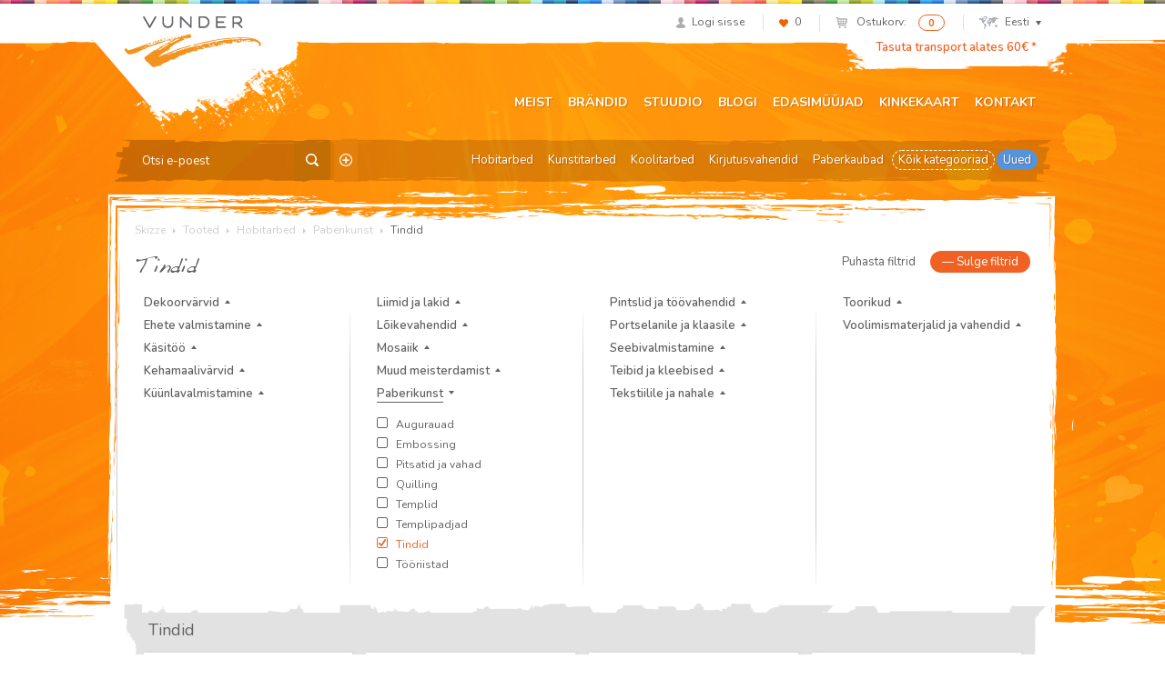

--- FILE ---
content_type: text/html; charset=UTF-8
request_url: https://vunder.eu/tootekategooria/hobitarbed/paberikunst-2/tindid-2/
body_size: 16418
content:
<!DOCTYPE html>
<html lang="et">
<head>
<meta charset="UTF-8">
<meta name="viewport" content="width=device-width, initial-scale=1">
<link rel="profile" href="http://gmpg.org/xfn/11">
<link rel="pingback" href="/xmlrpc.php">
				<script>document.documentElement.className = document.documentElement.className + ' yes-js js_active js'</script>
			<title>Tindid - Skizze</title>
<link rel="alternate" hreflang="et" href="https://vunder.eu/tootekategooria/hobitarbed/paberikunst-2/tindid-2/" />
<link rel="alternate" hreflang="en-us" href="https://vunder.eu/en/product-category/hobby-materials/paper-craft/inks-2/" />
<link rel="alternate" hreflang="lv" href="https://vunder.eu/lv/produkt-kategorija/preces-hobijiem/papirmaksla/tintes/" />
<link rel="alternate" hreflang="lt" href="https://vunder.eu/lt/produkto-kategorija/pomegiu-prekes/popieriaus-menas/tusas/" />
<script id="cookieyes" type="text/javascript" src="https://cdn-cookieyes.com/client_data/bca72e4f249973d7602b8eff/script.js"></script>
<!-- This site is optimized with the Yoast SEO plugin v11.3 - https://yoast.com/wordpress/plugins/seo/ -->
<link rel="canonical" href="https://vunder.ee/tootekategooria/hobitarbed/paberikunst-2/tindid-2/" />
<meta property="og:locale" content="et_EE" />
<meta property="og:type" content="object" />
<meta property="og:title" content="Tindid - Skizze" />
<meta property="og:description" content="810" />
<meta property="og:url" content="https://skizze.ee/tootekategooria/hobitarbed/paberikunst-2/tindid-2/" />
<meta property="og:site_name" content="Skizze" />
<meta name="twitter:card" content="summary" />
<meta name="twitter:description" content="810" />
<meta name="twitter:title" content="Tindid - Skizze" />
<script type='application/ld+json' class='yoast-schema-graph yoast-schema-graph--main'>{"@context":"https://schema.org","@graph":[{"@type":"Organization","@id":"https://vunder.eu/#organization","name":"AS Vunder","url":"https://vunder.eu/","sameAs":["http://www.facebook.com/VunderSkizze"],"logo":{"@type":"ImageObject","@id":"https://vunder.eu/#logo","url":"https://vunder.eu/media/logo-skizze-r.png","width":400,"height":164,"caption":"AS Vunder"},"image":{"@id":"https://vunder.eu/#logo"}},{"@type":"WebSite","@id":"https://vunder.eu/#website","url":"https://vunder.eu/","name":"Skizze","publisher":{"@id":"https://vunder.eu/#organization"},"potentialAction":{"@type":"SearchAction","target":"https://vunder.eu/?s={search_term_string}","query-input":"required name=search_term_string"}},{"@type":"CollectionPage","@id":"https://vunder.ee/tootekategooria/hobitarbed/paberikunst-2/tindid-2/#webpage","url":"https://vunder.ee/tootekategooria/hobitarbed/paberikunst-2/tindid-2/","inLanguage":"et","name":"Tindid - Skizze","isPartOf":{"@id":"https://vunder.eu/#website"}}]}</script>
<!-- / Yoast SEO plugin. -->

<link rel='dns-prefetch' href='//vunder.ee' />
<link rel='dns-prefetch' href='//www.google.com' />
<link rel='dns-prefetch' href='//fonts.googleapis.com' />
<link rel='dns-prefetch' href='//s.w.org' />
		<script type="text/javascript">
			window._wpemojiSettings = {"baseUrl":"https:\/\/s.w.org\/images\/core\/emoji\/12.0.0-1\/72x72\/","ext":".png","svgUrl":"https:\/\/s.w.org\/images\/core\/emoji\/12.0.0-1\/svg\/","svgExt":".svg","source":{"concatemoji":"\/wp-includes\/js\/wp-emoji-release.min.js?ver=5.2.23"}};
			!function(e,a,t){var n,r,o,i=a.createElement("canvas"),p=i.getContext&&i.getContext("2d");function s(e,t){var a=String.fromCharCode;p.clearRect(0,0,i.width,i.height),p.fillText(a.apply(this,e),0,0);e=i.toDataURL();return p.clearRect(0,0,i.width,i.height),p.fillText(a.apply(this,t),0,0),e===i.toDataURL()}function c(e){var t=a.createElement("script");t.src=e,t.defer=t.type="text/javascript",a.getElementsByTagName("head")[0].appendChild(t)}for(o=Array("flag","emoji"),t.supports={everything:!0,everythingExceptFlag:!0},r=0;r<o.length;r++)t.supports[o[r]]=function(e){if(!p||!p.fillText)return!1;switch(p.textBaseline="top",p.font="600 32px Arial",e){case"flag":return s([55356,56826,55356,56819],[55356,56826,8203,55356,56819])?!1:!s([55356,57332,56128,56423,56128,56418,56128,56421,56128,56430,56128,56423,56128,56447],[55356,57332,8203,56128,56423,8203,56128,56418,8203,56128,56421,8203,56128,56430,8203,56128,56423,8203,56128,56447]);case"emoji":return!s([55357,56424,55356,57342,8205,55358,56605,8205,55357,56424,55356,57340],[55357,56424,55356,57342,8203,55358,56605,8203,55357,56424,55356,57340])}return!1}(o[r]),t.supports.everything=t.supports.everything&&t.supports[o[r]],"flag"!==o[r]&&(t.supports.everythingExceptFlag=t.supports.everythingExceptFlag&&t.supports[o[r]]);t.supports.everythingExceptFlag=t.supports.everythingExceptFlag&&!t.supports.flag,t.DOMReady=!1,t.readyCallback=function(){t.DOMReady=!0},t.supports.everything||(n=function(){t.readyCallback()},a.addEventListener?(a.addEventListener("DOMContentLoaded",n,!1),e.addEventListener("load",n,!1)):(e.attachEvent("onload",n),a.attachEvent("onreadystatechange",function(){"complete"===a.readyState&&t.readyCallback()})),(n=t.source||{}).concatemoji?c(n.concatemoji):n.wpemoji&&n.twemoji&&(c(n.twemoji),c(n.wpemoji)))}(window,document,window._wpemojiSettings);
		</script>
		<style type="text/css">
img.wp-smiley,
img.emoji {
	display: inline !important;
	border: none !important;
	box-shadow: none !important;
	height: 1em !important;
	width: 1em !important;
	margin: 0 .07em !important;
	vertical-align: -0.1em !important;
	background: none !important;
	padding: 0 !important;
}
</style>
	<link rel="stylesheet" href="/wp-includes/css/dist/block-library/style.min.css?ver=5.2.23">
<link rel="stylesheet" href="/plugins/woocommerce/assets/css/blocks/style.css?ver=3.6.7">
<link rel="stylesheet" href="/plugins/contact-form-7/includes/css/styles.css?ver=5.1.3">
<link rel="stylesheet" href="/plugins/woo-phone-input-plugin/css/validation.css">
<link rel="stylesheet" href="/plugins/woo-phone-input-plugin/css/intlTelInput.css">
<link rel="stylesheet" href="/plugins/woo-phone-input-plugin/css/main.css">
<link rel="stylesheet" href="/plugins/woocommerce-email-cart/assets/js/tip-tip/tipTip.css?ver=2.15">
<link rel="stylesheet" href="/plugins/woocommerce-email-cart/assets/fontello/css/cxecrt-icon-font.css?ver=2.15">
<link rel="stylesheet" href="/plugins/woocommerce-email-cart/assets/css/ec-style.css?ver=2.15" media="screen">
<style id='woocommerce-inline-inline-css' type='text/css'>
.woocommerce form .form-row .required { visibility: visible; }
</style>
<link rel="stylesheet" href="/assets/css/global.css?ver=1632489793">
<link rel="stylesheet" href="https://fonts.googleapis.com/css?family=Nunito%3A400%2C300%2C500%2C600%2C700&#038;subset=all&#038;ver=5.2.23">
<link rel="stylesheet" href="/assets/css/font-replacement.css?ver=5.2.23">
<script type='text/javascript' src='/wp-includes/js/jquery/jquery.js?ver=1.12.4-wp'></script>
<script type='text/javascript' src='/wp-includes/js/jquery/jquery-migrate.min.js?ver=1.4.1'></script>
<script type='text/javascript' src='https://vunder.ee/plugins/sitepress-multilingual-cms/res/js/jquery.cookie.js?ver=4.2.6'></script>
<script type='text/javascript'>
/* <![CDATA[ */
var wpml_cookies = {"_icl_current_language":{"value":"et","expires":1,"path":"\/"}};
var wpml_cookies = {"_icl_current_language":{"value":"et","expires":1,"path":"\/"}};
/* ]]> */
</script>
<script type='text/javascript' src='https://vunder.ee/plugins/sitepress-multilingual-cms/res/js/cookies/language-cookie.js?ver=4.2.6'></script>
<script type='text/javascript' src='/plugins/woo-phone-input-plugin/js/intlTelInput.min.js?ver=5.2.23'></script>
<link rel='https://api.w.org/' href='https://vunder.eu/wp-json/' />
<meta name="generator" content="WPML ver:4.2.6 stt:1,15,32,33;" />
<script  type="text/javascript" defer="defer">var track_option = "UA";var ua_track_id = "UA-6658183-1";var ga4_measure_id = "";var adsTringId = "";var ads_ert = "0";var ads_edrt = "0";var remarketing_snippet_id = null;</script><script async src="https://www.googletagmanager.com/gtag/js?id=UA-6658183-1"></script>
                <script>
                  window.dataLayer = window.dataLayer || [];
                  function gtag(){dataLayer.push(arguments);}
                  gtag("js", new Date());
                  gtag("config", "UA-6658183-1",{"anonymize_ip":true, "cookie_domain":"auto"});
                </script>
                <script>(window.gaDevIds=window.gaDevIds||[]).push('5CDcaG');</script>          <script type="text/javascript">
            var int_phone_input_element = '#billing_phone_code';
          </script><script type="text/javascript">
(function(url){
	if(/(?:Chrome\/26\.0\.1410\.63 Safari\/537\.31|WordfenceTestMonBot)/.test(navigator.userAgent)){ return; }
	var addEvent = function(evt, handler) {
		if (window.addEventListener) {
			document.addEventListener(evt, handler, false);
		} else if (window.attachEvent) {
			document.attachEvent('on' + evt, handler);
		}
	};
	var removeEvent = function(evt, handler) {
		if (window.removeEventListener) {
			document.removeEventListener(evt, handler, false);
		} else if (window.detachEvent) {
			document.detachEvent('on' + evt, handler);
		}
	};
	var evts = 'contextmenu dblclick drag dragend dragenter dragleave dragover dragstart drop keydown keypress keyup mousedown mousemove mouseout mouseover mouseup mousewheel scroll'.split(' ');
	var logHuman = function() {
		if (window.wfLogHumanRan) { return; }
		window.wfLogHumanRan = true;
		var wfscr = document.createElement('script');
		wfscr.type = 'text/javascript';
		wfscr.async = true;
		wfscr.src = url + '&r=' + Math.random();
		(document.getElementsByTagName('head')[0]||document.getElementsByTagName('body')[0]).appendChild(wfscr);
		for (var i = 0; i < evts.length; i++) {
			removeEvent(evts[i], logHuman);
		}
	};
	for (var i = 0; i < evts.length; i++) {
		addEvent(evts[i], logHuman);
	}
})('//vunder.eu/?wordfence_lh=1&hid=9AF1867D5C2E9325897350074EFE1227');
</script>	<noscript><style>.woocommerce-product-gallery{ opacity: 1 !important; }</style></noscript>
	
<!-- WooCommerce Facebook Integration Begin -->

<script type='text/javascript'>
!function(f,b,e,v,n,t,s){if(f.fbq)return;n=f.fbq=function(){n.callMethod?
n.callMethod.apply(n,arguments):n.queue.push(arguments)};if(!f._fbq)f._fbq=n;
n.push=n;n.loaded=!0;n.version='2.0';n.queue=[];t=b.createElement(e);t.async=!0;
t.src=v;s=b.getElementsByTagName(e)[0];s.parentNode.insertBefore(t,s)}(window,
document,'script','https://connect.facebook.net/en_US/fbevents.js');
</script>

<script>
fbq('init', '209448649457753', {}, {
    "agent": "woocommerce-3.6.7-1.9.12"
});

fbq('track', 'PageView', {
    "source": "woocommerce",
    "version": "3.6.7",
    "pluginVersion": "1.9.12"
});

document.addEventListener('DOMContentLoaded', function() {
  jQuery && jQuery(function($){
    $('body').on('added_to_cart', function(event) {
      // Ajax action.
      $.get('?wc-ajax=fb_inject_add_to_cart_event', function(data) {
        $('head').append(data);
      });
    });
  });
}, false);

</script>
<!-- DO NOT MODIFY -->
<!-- WooCommerce Facebook Integration end -->
    		<style type="text/css" id="wp-custom-css">
			ul.payment_methods .montonio-preselect-bank img {
	max-height: 26px;
}

@media (max-width: 1042px) {
.woocommerce-cart .woocommerce-shipping-fields {
	clear: both;
}
}

.wc_payment_method.payment_method_montonio_payments .checkbox-wrap {
	width: 178px;
}		</style>
		<script>// hotjar
(function(h,o,t,j,a,r){
        h.hj=h.hj||function(){(h.hj.q=h.hj.q||[]).push(arguments)};
        h._hjSettings={hjid:2446761,hjsv:6};
        a=o.getElementsByTagName('head')[0];
        r=o.createElement('script');r.async=1;
        r.src=t+h._hjSettings.hjid+j+h._hjSettings.hjsv;
        a.appendChild(r);
    })(window,document,'https://static.hotjar.com/c/hotjar-','.js?sv=');


// Yandex.Metrika counter
    (function (d, w, c) {
        (w[c] = w[c] || []).push(function() {
            try {
                w.yaCounter46431009 = new Ya.Metrika({
                    id:46431009,
                    clickmap:true,
                    trackLinks:true,
                    accurateTrackBounce:true,
                    webvisor:true,
                    trackHash:true
                });
            } catch(e) { }
        });

       var n = d.getElementsByTagName("script")[0],
            s = d.createElement("script"),
            f = function () { n.parentNode.insertBefore(s, n); };
        s.type = "text/javascript";
        s.async = true;
        s.src = "https://mc.yandex.ru/metrika/watch.js";

       if (w.opera == "[object Opera]") {
            d.addEventListener("DOMContentLoaded", f, false);
        } else { f(); }
    })(document, window, "yandex_metrika_callbacks");</script>

<!-- Google tag (gtag.js) -->
<script async src="https://www.googletagmanager.com/gtag/js?id=G-6DP7GTHFMW"></script>
<script>
  window.dataLayer = window.dataLayer || [];
  function gtag(){dataLayer.push(arguments);}
  gtag('js', new Date());

  gtag('config', 'G-6DP7GTHFMW');
</script>

<!-- Google Tag Manager -->
<script>(function(w,d,s,l,i){w[l]=w[l]||[];w[l].push({'gtm.start':
new Date().getTime(),event:'gtm.js'});var f=d.getElementsByTagName(s)[0],
j=d.createElement(s),dl=l!='dataLayer'?'&l='+l:'';j.async=true;j.src=
'https://www.googletagmanager.com/gtm.js?id='+i+dl;f.parentNode.insertBefore(j,f);
})(window,document,'script','dataLayer','GTM-KGXGHCP');</script>
<!-- End Google Tag Manager -->

</head>

<body class="archive tax-product_cat term-tindid-2 term-19737 woocommerce woocommerce-page woocommerce-no-js group-blog">
<div id="page" class="hfeed site">
		<header id="header" class="site-header" role="banner">
		<div class="container">
			<div id="user-section">
				<ul class="list-inline text-right">
									<li class="user-profile"><a href="https://vunder.eu/minu-konto/"><span class="icon icon-profile"></span><span class="navigation-text">Logi sisse</span></a></li>
														<li class="user-likes"><a href="https://vunder.eu/soovikorv/"><span class="icon icon-likes"></span><span id="items-in-wishlist">0</span></a></li>
										<li class="user-cart">
						<a href="https://vunder.eu/ostukorv/">
							<span class="icon icon-mini-cart cart-contents"></span>
							<span class="navigation-text">Ostukorv:</span>
						</a>
						<span class="badge cart-contents-count">0</span>
					</li>
										<li class="user-language">
												<a href="#" class="current-language"><span class="icon icon-mini-map"></span>Eesti<span class="icon icon-chevron"></span></a>
						<ul class="language-selection list-unstyled dropdown-bg">
													<li><a href="https://vunder.eu/tootekategooria/hobitarbed/paberikunst-2/tindid-2/">Eesti</a></li>
													<li><a href="https://vunder.eu/en/product-category/hobby-materials/paper-craft/inks-2/">English</a></li>
													<li><a href="https://vunder.eu/lv/produkt-kategorija/preces-hobijiem/papirmaksla/tintes/">Latviešu</a></li>
													<li><a href="https://vunder.eu/lt/produkto-kategorija/pomegiu-prekes/popieriaus-menas/tusas/">Lietuvių</a></li>
												</ul>
					</li>
									</ul>
			</div> <!-- #user-section -->
			<div id="logo-section">
				<a href="https://vunder.eu" class="logo"><img src="https://vunder.ee/media/logo-vunder-1.png" alt="Skizze"></a>
			</div> <!-- #logo-section -->
			<div id="message-section">
				<a href="https://vunder.eu/muugitingimused/#transport">Tasuta transport alates 60€ *</a>			</div> <!-- #message-section -->
			<div id="menu-toggle" class="visible-xs visible-sm">
				<button class="navbar-toggle">
					<span class="icon-bar"></span>
					<span class="icon-bar"></span>
					<span class="icon-bar"></span>
				</button>
			</div> <!-- #menu-toggle -->
			<div id="main-navigation" role="navigation">
				<div class="navbar navbar-default">
					<div class="collapse navbar-collapse main-menu-wrap"><ul id="menu-peamenuu" class="nav navbar-nav"><li class="menu-meist"><a href="https://vunder.eu/meist/">Meist</a></li>
<li class="menu-brandid"><a href="https://vunder.eu/brandid/">Brändid</a></li>
<li class="menu-stuudio"><a href="https://vunder.eu/stuudio/">Stuudio</a></li>
<li class="menu-blogi"><a href="https://vunder.eu/category/blogi/">Blogi</a></li>
<li class="menu-edasimuujad"><a href="https://vunder.eu/reseller-category/eesti/">Edasimüüjad</a></li>
<li class="menu-kinkekaart"><a href="https://vunder.eu/kinkekaart/">Kinkekaart</a></li>
<li class="menu-kontakt"><a href="https://vunder.eu/kontakt/">Kontakt</a></li>
</ul></div>				</div>
			</div> <!-- #main-navigation -->
			<div id="category-navigation" class="row">
				<div class="searchform">
	<form role="search" method="get" class="search-form" action="https://vunder.eu">
		<input type="text" name="s" class="search-input" placeholder="Otsi e-poest">
		<input type="hidden" name="post_type" value="product" />
		<input type="hidden" name="lang" value="et" />
		<button class="btn search-submit"><span class="icon icon-search-btn"></span></button>
				<a
		 href="https://vunder.eu/tapsem-otsing/"
		 class="advanced-search"
		 title="Täpsem otsing">
		 	<span class="icon icon-advanced-search"></span>
		 </a>
	</form>
</div>				<div class="category-menu"><ul id="menu-kategooriate-menuu" class="nav nav-pills"><li class="current-product_cat-ancestor menu-hobitarbed"><a href="https://vunder.eu/tootekategooria/hobitarbed/">Hobitarbed</a></li>
<li class="menu-kunstitarbed"><a href="https://vunder.eu/tootekategooria/kunstitarbed/">Kunstitarbed</a></li>
<li class="menu-koolitarbed"><a href="https://vunder.eu/tootekategooria/koolitarbed/">Koolitarbed</a></li>
<li class="menu-kirjutusvahendid"><a href="https://vunder.eu/tootekategooria/kirjutusvahendid-2/">Kirjutusvahendid</a></li>
<li class="menu-paberkaubad"><a href="https://vunder.eu/tootekategooria/paberkaubad/">Paberkaubad</a></li>
<li class="dashed menu-koik-kategooriad"><a href="https://vunder.eu/pood/">Kõik kategooriad</a></li>
<li class="blue menu-uued"><a href="https://vunder.eu/uued-tooted/">Uued</a></li>
</ul></div>			</div> <!-- #category-navigation -->
		</div>
	</header> <!-- #header -->

	<div id="content" class="site-content">
<div id="container" class="container"><div id="content-wrap" class="site-main" role="main"><div id="breadcrumb" class="clearfix">
  <!-- Breadcrumb NavXT 6.3.0 -->
<span typeof="v:Breadcrumb"><a rel="v:url" property="v:title" title="Go to Skizze." href="https://vunder.eu" class="home">Skizze</a></span> <span class="icon icon-arrow-right"></span> <span typeof="v:Breadcrumb"><a rel="v:url" property="v:title" title="Go to Tooted." href="https://vunder.eu/pood/">Tooted</a></span> <span class="icon icon-arrow-right"></span> <span typeof="v:Breadcrumb"><a rel="v:url" property="v:title" title="Go to the Hobitarbed Product Category archives." href="https://vunder.eu/tootekategooria/hobitarbed/">Hobitarbed</a></span> <span class="icon icon-arrow-right"></span> <span typeof="v:Breadcrumb"><a rel="v:url" property="v:title" title="Go to the Paberikunst Product Category archives." href="https://vunder.eu/tootekategooria/hobitarbed/paberikunst-2/">Paberikunst</a></span> <span class="icon icon-arrow-right"></span> <span typeof="v:Breadcrumb"><span property="v:title">Tindid</span></span>  </div>
	<h1 class="woocommerce-products-header__title page-title">Tindid</h1>


<div id="products-filter" class="row">
	<div class="filter-manager text-right">
		<a href="#" class="btn clear-filters">Puhasta filtrid</a>
		<a href="#" class="btn btn-primary close-filters">&mdash; <span>Sulge filtrid</span></a>
	</div>
				<div class="filter-column col-lg-3 col-md-3 col-sm-6 col-xs-12">
				<ul class="list-unstyled filter-groups">
								<li class="filter-group">
						<span>Dekoorvärvid</span>
						<ul class="list-unstyled filters">
												<li class="filter" data-term-id="17623" data-count="6">
						<span class="checkbox-wrap"><span class="checkbox-btn"><input type="checkbox" name="" value=""></span><span class="checkbox-text">3D värvid</span></span>							</li>
													<li class="filter" data-term-id="16606" data-count="9">
						<span class="checkbox-wrap"><span class="checkbox-btn"><input type="checkbox" name="" value=""></span><span class="checkbox-text">Aerosoolvärvid</span></span>							</li>
													<li class="filter" data-term-id="16607" data-count="15">
						<span class="checkbox-wrap"><span class="checkbox-btn"><input type="checkbox" name="" value=""></span><span class="checkbox-text">Dekoorvärvid</span></span>							</li>
													<li class="filter" data-term-id="14927" data-count="15">
						<span class="checkbox-wrap"><span class="checkbox-btn"><input type="checkbox" name="" value=""></span><span class="checkbox-text">Markerid</span></span>							</li>
													<li class="filter" data-term-id="17619" data-count="2">
						<span class="checkbox-wrap"><span class="checkbox-btn"><input type="checkbox" name="" value=""></span><span class="checkbox-text">Marmoriseerimisvärvid</span></span>							</li>
													<li class="filter" data-term-id="17625" data-count="3">
						<span class="checkbox-wrap"><span class="checkbox-btn"><input type="checkbox" name="" value=""></span><span class="checkbox-text">Muud</span></span>							</li>
													<li class="filter" data-term-id="21109" data-count="2">
						<span class="checkbox-wrap"><span class="checkbox-btn"><input type="checkbox" name="" value=""></span><span class="checkbox-text">Tahvli-ja magnetvärvid</span></span>							</li>
												</ul>
					</li>
										<li class="filter-group">
						<span>Ehete valmistamine</span>
						<ul class="list-unstyled filters">
												<li class="filter" data-term-id="16622" data-count="22">
						<span class="checkbox-wrap"><span class="checkbox-btn"><input type="checkbox" name="" value=""></span><span class="checkbox-text">Ehtetarvikud</span></span>							</li>
													<li class="filter" data-term-id="17208" data-count="1">
						<span class="checkbox-wrap"><span class="checkbox-btn"><input type="checkbox" name="" value=""></span><span class="checkbox-text">Klaashelmed</span></span>							</li>
													<li class="filter" data-term-id="17155" data-count="40">
						<span class="checkbox-wrap"><span class="checkbox-btn"><input type="checkbox" name="" value=""></span><span class="checkbox-text">Kristallid</span></span>							</li>
													<li class="filter" data-term-id="20077" data-count="1">
						<span class="checkbox-wrap"><span class="checkbox-btn"><input type="checkbox" name="" value=""></span><span class="checkbox-text">Muud</span></span>							</li>
													<li class="filter" data-term-id="19714" data-count="4">
						<span class="checkbox-wrap"><span class="checkbox-btn"><input type="checkbox" name="" value=""></span><span class="checkbox-text">Puidust helmed</span></span>							</li>
													<li class="filter" data-term-id="17191" data-count="6">
						<span class="checkbox-wrap"><span class="checkbox-btn"><input type="checkbox" name="" value=""></span><span class="checkbox-text">Seemnehelmed</span></span>							</li>
													<li class="filter" data-term-id="14862" data-count="5">
						<span class="checkbox-wrap"><span class="checkbox-btn"><input type="checkbox" name="" value=""></span><span class="checkbox-text">Tööriistad-ja vahendid</span></span>							</li>
													<li class="filter" data-term-id="17650" data-count="8">
						<span class="checkbox-wrap"><span class="checkbox-btn"><input type="checkbox" name="" value=""></span><span class="checkbox-text">Traadid</span></span>							</li>
												</ul>
					</li>
										<li class="filter-group">
						<span>Käsitöö</span>
						<ul class="list-unstyled filters">
												<li class="filter" data-term-id="21106" data-count="2">
						<span class="checkbox-wrap"><span class="checkbox-btn"><input type="checkbox" name="" value=""></span><span class="checkbox-text">Heegeldamise abivahendid</span></span>							</li>
													<li class="filter" data-term-id="21107" data-count="1">
						<span class="checkbox-wrap"><span class="checkbox-btn"><input type="checkbox" name="" value=""></span><span class="checkbox-text">Kangad</span></span>							</li>
													<li class="filter" data-term-id="19862" data-count="9">
						<span class="checkbox-wrap"><span class="checkbox-btn"><input type="checkbox" name="" value=""></span><span class="checkbox-text">Kudumise abivahendid</span></span>							</li>
													<li class="filter" data-term-id="19710" data-count="19">
						<span class="checkbox-wrap"><span class="checkbox-btn"><input type="checkbox" name="" value=""></span><span class="checkbox-text">Lõngad</span></span>							</li>
													<li class="filter" data-term-id="21314" data-count="3">
						<span class="checkbox-wrap"><span class="checkbox-btn"><input type="checkbox" name="" value=""></span><span class="checkbox-text">Muud</span></span>							</li>
													<li class="filter" data-term-id="21105" data-count="3">
						<span class="checkbox-wrap"><span class="checkbox-btn"><input type="checkbox" name="" value=""></span><span class="checkbox-text">Tikkimise abivahendid</span></span>							</li>
													<li class="filter" data-term-id="17654" data-count="7">
						<span class="checkbox-wrap"><span class="checkbox-btn"><input type="checkbox" name="" value=""></span><span class="checkbox-text">Villad ja vildid</span></span>							</li>
													<li class="filter" data-term-id="21104" data-count="4">
						<span class="checkbox-wrap"><span class="checkbox-btn"><input type="checkbox" name="" value=""></span><span class="checkbox-text">Viltimise abivahendid</span></span>							</li>
												</ul>
					</li>
										<li class="filter-group">
						<span>Kehamaalivärvid</span>
						<ul class="list-unstyled filters">
												<li class="filter" data-term-id="16609" data-count="2">
						<span class="checkbox-wrap"><span class="checkbox-btn"><input type="checkbox" name="" value=""></span><span class="checkbox-text">Eriefektid</span></span>							</li>
													<li class="filter" data-term-id="17629" data-count="4">
						<span class="checkbox-wrap"><span class="checkbox-btn"><input type="checkbox" name="" value=""></span><span class="checkbox-text">Komplektid</span></span>							</li>
													<li class="filter" data-term-id="17014" data-count="5">
						<span class="checkbox-wrap"><span class="checkbox-btn"><input type="checkbox" name="" value=""></span><span class="checkbox-text">Kuivvärvid</span></span>							</li>
													<li class="filter" data-term-id="17631" data-count="5">
						<span class="checkbox-wrap"><span class="checkbox-btn"><input type="checkbox" name="" value=""></span><span class="checkbox-text">Varia</span></span>							</li>
												</ul>
					</li>
										<li class="filter-group">
						<span>Küünlavalmistamine</span>
						<ul class="list-unstyled filters">
												<li class="filter" data-term-id="16614" data-count="1">
						<span class="checkbox-wrap"><span class="checkbox-btn"><input type="checkbox" name="" value=""></span><span class="checkbox-text">Geelid</span></span>							</li>
													<li class="filter" data-term-id="17640" data-count="5">
						<span class="checkbox-wrap"><span class="checkbox-btn"><input type="checkbox" name="" value=""></span><span class="checkbox-text">Lisandid</span></span>							</li>
													<li class="filter" data-term-id="16859" data-count="3">
						<span class="checkbox-wrap"><span class="checkbox-btn"><input type="checkbox" name="" value=""></span><span class="checkbox-text">Tahid</span></span>							</li>
													<li class="filter" data-term-id="17638" data-count="5">
						<span class="checkbox-wrap"><span class="checkbox-btn"><input type="checkbox" name="" value=""></span><span class="checkbox-text">Vahad</span></span>							</li>
													<li class="filter" data-term-id="17639" data-count="3">
						<span class="checkbox-wrap"><span class="checkbox-btn"><input type="checkbox" name="" value=""></span><span class="checkbox-text">Vahalehed</span></span>							</li>
													<li class="filter" data-term-id="16615" data-count="2">
						<span class="checkbox-wrap"><span class="checkbox-btn"><input type="checkbox" name="" value=""></span><span class="checkbox-text">Vahaliner</span></span>							</li>
													<li class="filter" data-term-id="17641" data-count="1">
						<span class="checkbox-wrap"><span class="checkbox-btn"><input type="checkbox" name="" value=""></span><span class="checkbox-text">Vormid</span></span>							</li>
												</ul>
					</li>
											</ul>
					</div>
					<div class="filter-column col-lg-3 col-md-3 col-sm-6 col-xs-12">
						<ul class="list-unstyled filter-groups">
										<li class="filter-group">
						<span>Liimid ja lakid</span>
						<ul class="list-unstyled filters">
												<li class="filter" data-term-id="17162" data-count="7">
						<span class="checkbox-wrap"><span class="checkbox-btn"><input type="checkbox" name="" value=""></span><span class="checkbox-text">Lakid</span></span>							</li>
													<li class="filter" data-term-id="20035" data-count="5">
						<span class="checkbox-wrap"><span class="checkbox-btn"><input type="checkbox" name="" value=""></span><span class="checkbox-text">Muud</span></span>							</li>
													<li class="filter" data-term-id="17622" data-count="8">
						<span class="checkbox-wrap"><span class="checkbox-btn"><input type="checkbox" name="" value=""></span><span class="checkbox-text">Salvrätitehnika liimid ja lakid</span></span>							</li>
													<li class="filter" data-term-id="19741" data-count="2">
						<span class="checkbox-wrap"><span class="checkbox-btn"><input type="checkbox" name="" value=""></span><span class="checkbox-text">Spetsiaalliimid</span></span>							</li>
													<li class="filter" data-term-id="19740" data-count="1">
						<span class="checkbox-wrap"><span class="checkbox-btn"><input type="checkbox" name="" value=""></span><span class="checkbox-text">Tekstiililiimid</span></span>							</li>
													<li class="filter" data-term-id="19739" data-count="2">
						<span class="checkbox-wrap"><span class="checkbox-btn"><input type="checkbox" name="" value=""></span><span class="checkbox-text">Universaalliimid</span></span>							</li>
												</ul>
					</li>
										<li class="filter-group">
						<span>Lõikevahendid</span>
						<ul class="list-unstyled filters">
												<li class="filter" data-term-id="15985" data-count="1">
						<span class="checkbox-wrap"><span class="checkbox-btn"><input type="checkbox" name="" value=""></span><span class="checkbox-text">Lõikejoonlauad</span></span>							</li>
													<li class="filter" data-term-id="17015" data-count="2">
						<span class="checkbox-wrap"><span class="checkbox-btn"><input type="checkbox" name="" value=""></span><span class="checkbox-text">Lõikematid</span></span>							</li>
													<li class="filter" data-term-id="16618" data-count="12">
						<span class="checkbox-wrap"><span class="checkbox-btn"><input type="checkbox" name="" value=""></span><span class="checkbox-text">Lõikenoad</span></span>							</li>
													<li class="filter" data-term-id="17642" data-count="1">
						<span class="checkbox-wrap"><span class="checkbox-btn"><input type="checkbox" name="" value=""></span><span class="checkbox-text">Lõikenoad paspartuule</span></span>							</li>
													<li class="filter" data-term-id="17643" data-count="3">
						<span class="checkbox-wrap"><span class="checkbox-btn"><input type="checkbox" name="" value=""></span><span class="checkbox-text">Paberitrimmerid</span></span>							</li>
													<li class="filter" data-term-id="17644" data-count="2">
						<span class="checkbox-wrap"><span class="checkbox-btn"><input type="checkbox" name="" value=""></span><span class="checkbox-text">Varia</span></span>							</li>
												</ul>
					</li>
										<li class="filter-group">
						<span>Mosaiik</span>
						<ul class="list-unstyled filters">
												<li class="filter" data-term-id="20229" data-count="5">
						<span class="checkbox-wrap"><span class="checkbox-btn"><input type="checkbox" name="" value=""></span><span class="checkbox-text">Mosaiikkivid</span></span>							</li>
													<li class="filter" data-term-id="20231" data-count="1">
						<span class="checkbox-wrap"><span class="checkbox-btn"><input type="checkbox" name="" value=""></span><span class="checkbox-text">Segud ja liimid</span></span>							</li>
													<li class="filter" data-term-id="20230" data-count="2">
						<span class="checkbox-wrap"><span class="checkbox-btn"><input type="checkbox" name="" value=""></span><span class="checkbox-text">Tööriistad</span></span>							</li>
												</ul>
					</li>
										<li class="filter-group">
						<span>Muud meisterdamist</span>
						<ul class="list-unstyled filters">
												<li class="filter" data-term-id="21108" data-count="2">
						<span class="checkbox-wrap"><span class="checkbox-btn"><input type="checkbox" name="" value=""></span><span class="checkbox-text">Dekooresemed</span></span>							</li>
													<li class="filter" data-term-id="17016" data-count="9">
						<span class="checkbox-wrap"><span class="checkbox-btn"><input type="checkbox" name="" value=""></span><span class="checkbox-text">Glitterid</span></span>							</li>
													<li class="filter" data-term-id="17168" data-count="8">
						<span class="checkbox-wrap"><span class="checkbox-btn"><input type="checkbox" name="" value=""></span><span class="checkbox-text">Karvatraadid ja pallid</span></span>							</li>
													<li class="filter" data-term-id="21102" data-count="7">
						<span class="checkbox-wrap"><span class="checkbox-btn"><input type="checkbox" name="" value=""></span><span class="checkbox-text">Kotid</span></span>							</li>
													<li class="filter" data-term-id="16635" data-count="6">
						<span class="checkbox-wrap"><span class="checkbox-btn"><input type="checkbox" name="" value=""></span><span class="checkbox-text">Liimipüstolid ja pulgad</span></span>							</li>
													<li class="filter" data-term-id="16643" data-count="23">
						<span class="checkbox-wrap"><span class="checkbox-btn"><input type="checkbox" name="" value=""></span><span class="checkbox-text">Litrid ja kaunistused</span></span>							</li>
													<li class="filter" data-term-id="21374" data-count="3">
						<span class="checkbox-wrap"><span class="checkbox-btn"><input type="checkbox" name="" value=""></span><span class="checkbox-text">Materjalid</span></span>							</li>
													<li class="filter" data-term-id="21101" data-count="14">
						<span class="checkbox-wrap"><span class="checkbox-btn"><input type="checkbox" name="" value=""></span><span class="checkbox-text">Meisterdustarvikud</span></span>							</li>
													<li class="filter" data-term-id="17655" data-count="9">
						<span class="checkbox-wrap"><span class="checkbox-btn"><input type="checkbox" name="" value=""></span><span class="checkbox-text">Muud</span></span>							</li>
													<li class="filter" data-term-id="21103" data-count="19">
						<span class="checkbox-wrap"><span class="checkbox-btn"><input type="checkbox" name="" value=""></span><span class="checkbox-text">Paelad ja nöörid</span></span>							</li>
													<li class="filter" data-term-id="17194" data-count="3">
						<span class="checkbox-wrap"><span class="checkbox-btn"><input type="checkbox" name="" value=""></span><span class="checkbox-text">Silmad</span></span>							</li>
													<li class="filter" data-term-id="17649" data-count="7">
						<span class="checkbox-wrap"><span class="checkbox-btn"><input type="checkbox" name="" value=""></span><span class="checkbox-text">Suled</span></span>							</li>
													<li class="filter" data-term-id="17652" data-count="15">
						<span class="checkbox-wrap"><span class="checkbox-btn"><input type="checkbox" name="" value=""></span><span class="checkbox-text">Tööriistad-ja vahendid</span></span>							</li>
													<li class="filter" data-term-id="21058" data-count="3">
						<span class="checkbox-wrap"><span class="checkbox-btn"><input type="checkbox" name="" value=""></span><span class="checkbox-text">Vahtkummid</span></span>							</li>
													<li class="filter" data-term-id="20703" data-count="10">
						<span class="checkbox-wrap"><span class="checkbox-btn"><input type="checkbox" name="" value=""></span><span class="checkbox-text">Vahtplaadid</span></span>							</li>
												</ul>
					</li>
										<li class="filter-group open">
						<span>Paberikunst</span>
						<ul class="list-unstyled filters">
												<li class="filter" data-term-id="16616" data-count="9">
						<span class="checkbox-wrap"><span class="checkbox-btn"><input type="checkbox" name="" value=""></span><span class="checkbox-text">Augurauad</span></span>							</li>
													<li class="filter" data-term-id="19735" data-count="6">
						<span class="checkbox-wrap"><span class="checkbox-btn"><input type="checkbox" name="" value=""></span><span class="checkbox-text">Embossing</span></span>							</li>
													<li class="filter" data-term-id="17677" data-count="11">
						<span class="checkbox-wrap"><span class="checkbox-btn"><input type="checkbox" name="" value=""></span><span class="checkbox-text">Pitsatid ja vahad</span></span>							</li>
													<li class="filter" data-term-id="15097" data-count="8">
						<span class="checkbox-wrap"><span class="checkbox-btn"><input type="checkbox" name="" value=""></span><span class="checkbox-text">Quilling</span></span>							</li>
													<li class="filter" data-term-id="19736" data-count="15">
						<span class="checkbox-wrap"><span class="checkbox-btn"><input type="checkbox" name="" value=""></span><span class="checkbox-text">Templid</span></span>							</li>
													<li class="filter" data-term-id="20760" data-count="3">
						<span class="checkbox-wrap"><span class="checkbox-btn"><input type="checkbox" name="" value=""></span><span class="checkbox-text">Templipadjad</span></span>							</li>
													<li class="filter" data-term-id="19737" data-count="4">
						<span class="checkbox-wrap toggled"><span class="checkbox-btn"><input type="checkbox" name="" value="" checked="checked"></span><span class="checkbox-text">Tindid</span></span>							</li>
													<li class="filter" data-term-id="20043" data-count="6">
						<span class="checkbox-wrap"><span class="checkbox-btn"><input type="checkbox" name="" value=""></span><span class="checkbox-text">Tööriistad</span></span>							</li>
												</ul>
					</li>
											</ul>
					</div>
					<div class="filter-column col-lg-3 col-md-3 col-sm-6 col-xs-12">
						<ul class="list-unstyled filter-groups">
										<li class="filter-group">
						<span>Pintslid ja töövahendid</span>
						<ul class="list-unstyled filters">
												<li class="filter" data-term-id="20761" data-count="2">
						<span class="checkbox-wrap"><span class="checkbox-btn"><input type="checkbox" name="" value=""></span><span class="checkbox-text">Maalirullid</span></span>							</li>
													<li class="filter" data-term-id="19927" data-count="4">
						<span class="checkbox-wrap"><span class="checkbox-btn"><input type="checkbox" name="" value=""></span><span class="checkbox-text">Muud töövahendid</span></span>							</li>
													<li class="filter" data-term-id="20012" data-count="8">
						<span class="checkbox-wrap"><span class="checkbox-btn"><input type="checkbox" name="" value=""></span><span class="checkbox-text">Šabloonid ja templid</span></span>							</li>
													<li class="filter" data-term-id="18597" data-count="9">
						<span class="checkbox-wrap"><span class="checkbox-btn"><input type="checkbox" name="" value=""></span><span class="checkbox-text">Sünteetilised pintslid</span></span>							</li>
												</ul>
					</li>
										<li class="filter-group">
						<span>Portselanile ja klaasile</span>
						<ul class="list-unstyled filters">
												<li class="filter" data-term-id="17632" data-count="1">
						<span class="checkbox-wrap"><span class="checkbox-btn"><input type="checkbox" name="" value=""></span><span class="checkbox-text">Akna-kilevärvid</span></span>							</li>
													<li class="filter" data-term-id="20769" data-count="3">
						<span class="checkbox-wrap"><span class="checkbox-btn"><input type="checkbox" name="" value=""></span><span class="checkbox-text">Kõrgkuumusvärvid</span></span>							</li>
													<li class="filter" data-term-id="17636" data-count="4">
						<span class="checkbox-wrap"><span class="checkbox-btn"><input type="checkbox" name="" value=""></span><span class="checkbox-text">Kõrgkuumusvärvide lisandid</span></span>							</li>
													<li class="filter" data-term-id="17634" data-count="3">
						<span class="checkbox-wrap"><span class="checkbox-btn"><input type="checkbox" name="" value=""></span><span class="checkbox-text">Lahusti baasil värvid</span></span>							</li>
													<li class="filter" data-term-id="20768" data-count="4">
						<span class="checkbox-wrap"><span class="checkbox-btn"><input type="checkbox" name="" value=""></span><span class="checkbox-text">Markerid</span></span>							</li>
													<li class="filter" data-term-id="17635" data-count="1">
						<span class="checkbox-wrap"><span class="checkbox-btn"><input type="checkbox" name="" value=""></span><span class="checkbox-text">Varia</span></span>							</li>
													<li class="filter" data-term-id="16611" data-count="7">
						<span class="checkbox-wrap"><span class="checkbox-btn"><input type="checkbox" name="" value=""></span><span class="checkbox-text">Vee baasil värvid</span></span>							</li>
												</ul>
					</li>
										<li class="filter-group">
						<span>Seebivalmistamine</span>
						<ul class="list-unstyled filters">
												<li class="filter" data-term-id="20226" data-count="6">
						<span class="checkbox-wrap"><span class="checkbox-btn"><input type="checkbox" name="" value=""></span><span class="checkbox-text">Lisandid</span></span>							</li>
													<li class="filter" data-term-id="20270" data-count="5">
						<span class="checkbox-wrap"><span class="checkbox-btn"><input type="checkbox" name="" value=""></span><span class="checkbox-text">Seebimass</span></span>							</li>
													<li class="filter" data-term-id="20271" data-count="3">
						<span class="checkbox-wrap"><span class="checkbox-btn"><input type="checkbox" name="" value=""></span><span class="checkbox-text">Vormid</span></span>							</li>
												</ul>
					</li>
										<li class="filter-group">
						<span>Teibid ja kleebised</span>
						<ul class="list-unstyled filters">
												<li class="filter" data-term-id="21052" data-count="1">
						<span class="checkbox-wrap"><span class="checkbox-btn"><input type="checkbox" name="" value=""></span><span class="checkbox-text">Glitterteibid</span></span>							</li>
													<li class="filter" data-term-id="21055" data-count="4">
						<span class="checkbox-wrap"><span class="checkbox-btn"><input type="checkbox" name="" value=""></span><span class="checkbox-text">Kahepoolsed teibid</span></span>							</li>
													<li class="filter" data-term-id="21057" data-count="5">
						<span class="checkbox-wrap"><span class="checkbox-btn"><input type="checkbox" name="" value=""></span><span class="checkbox-text">Kleebised</span></span>							</li>
													<li class="filter" data-term-id="21054" data-count="3">
						<span class="checkbox-wrap"><span class="checkbox-btn"><input type="checkbox" name="" value=""></span><span class="checkbox-text">Maalriteibid</span></span>							</li>
													<li class="filter" data-term-id="21056" data-count="2">
						<span class="checkbox-wrap"><span class="checkbox-btn"><input type="checkbox" name="" value=""></span><span class="checkbox-text">Muud teibid</span></span>							</li>
													<li class="filter" data-term-id="21053" data-count="1">
						<span class="checkbox-wrap"><span class="checkbox-btn"><input type="checkbox" name="" value=""></span><span class="checkbox-text">Tekstiilteibid</span></span>							</li>
													<li class="filter" data-term-id="21111" data-count="3">
						<span class="checkbox-wrap"><span class="checkbox-btn"><input type="checkbox" name="" value=""></span><span class="checkbox-text">Tööriistad-ja vahendid</span></span>							</li>
													<li class="filter" data-term-id="16063" data-count="45">
						<span class="checkbox-wrap"><span class="checkbox-btn"><input type="checkbox" name="" value=""></span><span class="checkbox-text">Washi teibid</span></span>							</li>
												</ul>
					</li>
										<li class="filter-group">
						<span>Tekstiilile ja nahale</span>
						<ul class="list-unstyled filters">
												<li class="filter" data-term-id="20972" data-count="1">
						<span class="checkbox-wrap"><span class="checkbox-btn"><input type="checkbox" name="" value=""></span><span class="checkbox-text">Kleebised ja aplikatsioonid</span></span>							</li>
													<li class="filter" data-term-id="20136" data-count="10">
						<span class="checkbox-wrap"><span class="checkbox-btn"><input type="checkbox" name="" value=""></span><span class="checkbox-text">Kristallid</span></span>							</li>
													<li class="filter" data-term-id="21212" data-count="2">
						<span class="checkbox-wrap"><span class="checkbox-btn"><input type="checkbox" name="" value=""></span><span class="checkbox-text">Nahavärvid-ja markerid</span></span>							</li>
													<li class="filter" data-term-id="17626" data-count="6">
						<span class="checkbox-wrap"><span class="checkbox-btn"><input type="checkbox" name="" value=""></span><span class="checkbox-text">Siidivärvid</span></span>							</li>
													<li class="filter" data-term-id="20116" data-count="2">
						<span class="checkbox-wrap"><span class="checkbox-btn"><input type="checkbox" name="" value=""></span><span class="checkbox-text">Siidivärvide lisandid</span></span>							</li>
													<li class="filter" data-term-id="17627" data-count="9">
						<span class="checkbox-wrap"><span class="checkbox-btn"><input type="checkbox" name="" value=""></span><span class="checkbox-text">Tekstiilimarkerid</span></span>							</li>
													<li class="filter" data-term-id="16608" data-count="16">
						<span class="checkbox-wrap"><span class="checkbox-btn"><input type="checkbox" name="" value=""></span><span class="checkbox-text">Tekstiilivärvid</span></span>							</li>
													<li class="filter" data-term-id="21112" data-count="2">
						<span class="checkbox-wrap"><span class="checkbox-btn"><input type="checkbox" name="" value=""></span><span class="checkbox-text">Tekstiilivärvide lisandid</span></span>							</li>
													<li class="filter" data-term-id="20971" data-count="2">
						<span class="checkbox-wrap"><span class="checkbox-btn"><input type="checkbox" name="" value=""></span><span class="checkbox-text">Templid ja templipadjad</span></span>							</li>
													<li class="filter" data-term-id="17628" data-count="10">
						<span class="checkbox-wrap"><span class="checkbox-btn"><input type="checkbox" name="" value=""></span><span class="checkbox-text">Tööriistad ja tarvikud</span></span>							</li>
												</ul>
					</li>
											</ul>
					</div>
					<div class="filter-column col-lg-3 col-md-3 col-sm-6 col-xs-12">
						<ul class="list-unstyled filter-groups">
										<li class="filter-group">
						<span>Toorikud</span>
						<ul class="list-unstyled filters">
												<li class="filter" data-term-id="20225" data-count="9">
						<span class="checkbox-wrap"><span class="checkbox-btn"><input type="checkbox" name="" value=""></span><span class="checkbox-text">Kartong ja paber</span></span>							</li>
													<li class="filter" data-term-id="17657" data-count="2">
						<span class="checkbox-wrap"><span class="checkbox-btn"><input type="checkbox" name="" value=""></span><span class="checkbox-text">Keraamika ja kivi</span></span>							</li>
													<li class="filter" data-term-id="17170" data-count="2">
						<span class="checkbox-wrap"><span class="checkbox-btn"><input type="checkbox" name="" value=""></span><span class="checkbox-text">Klaas</span></span>							</li>
													<li class="filter" data-term-id="20153" data-count="8">
						<span class="checkbox-wrap"><span class="checkbox-btn"><input type="checkbox" name="" value=""></span><span class="checkbox-text">Plastik</span></span>							</li>
													<li class="filter" data-term-id="16673" data-count="21">
						<span class="checkbox-wrap"><span class="checkbox-btn"><input type="checkbox" name="" value=""></span><span class="checkbox-text">Portselan</span></span>							</li>
													<li class="filter" data-term-id="20152" data-count="20">
						<span class="checkbox-wrap"><span class="checkbox-btn"><input type="checkbox" name="" value=""></span><span class="checkbox-text">Puit</span></span>							</li>
													<li class="filter" data-term-id="15986" data-count="3">
						<span class="checkbox-wrap"><span class="checkbox-btn"><input type="checkbox" name="" value=""></span><span class="checkbox-text">Puuvillane</span></span>							</li>
													<li class="filter" data-term-id="16669" data-count="8">
						<span class="checkbox-wrap"><span class="checkbox-btn"><input type="checkbox" name="" value=""></span><span class="checkbox-text">Siid</span></span>							</li>
													<li class="filter" data-term-id="17017" data-count="4">
						<span class="checkbox-wrap"><span class="checkbox-btn"><input type="checkbox" name="" value=""></span><span class="checkbox-text">Stüropor</span></span>							</li>
												</ul>
					</li>
										<li class="filter-group">
						<span>Voolimismaterjalid ja vahendid</span>
						<ul class="list-unstyled filters">
												<li class="filter" data-term-id="20079" data-count="4">
						<span class="checkbox-wrap"><span class="checkbox-btn"><input type="checkbox" name="" value=""></span><span class="checkbox-text">Käsitöötsement</span></span>							</li>
													<li class="filter" data-term-id="16603" data-count="4">
						<span class="checkbox-wrap"><span class="checkbox-btn"><input type="checkbox" name="" value=""></span><span class="checkbox-text">Kips</span></span>							</li>
													<li class="filter" data-term-id="21100" data-count="1">
						<span class="checkbox-wrap"><span class="checkbox-btn"><input type="checkbox" name="" value=""></span><span class="checkbox-text">Pigmendid</span></span>							</li>
													<li class="filter" data-term-id="17612" data-count="15">
						<span class="checkbox-wrap"><span class="checkbox-btn"><input type="checkbox" name="" value=""></span><span class="checkbox-text">Polümeersavi</span></span>							</li>
													<li class="filter" data-term-id="20974" data-count="7">
						<span class="checkbox-wrap"><span class="checkbox-btn"><input type="checkbox" name="" value=""></span><span class="checkbox-text">Polümeersavi lisandid ja lakid</span></span>							</li>
													<li class="filter" data-term-id="16604" data-count="6">
						<span class="checkbox-wrap"><span class="checkbox-btn"><input type="checkbox" name="" value=""></span><span class="checkbox-text">Savi</span></span>							</li>
													<li class="filter" data-term-id="21114" data-count="1">
						<span class="checkbox-wrap"><span class="checkbox-btn"><input type="checkbox" name="" value=""></span><span class="checkbox-text">Savi lisandid ja liimid</span></span>							</li>
													<li class="filter" data-term-id="20080" data-count="10">
						<span class="checkbox-wrap"><span class="checkbox-btn"><input type="checkbox" name="" value=""></span><span class="checkbox-text">Tööriistad</span></span>							</li>
													<li class="filter" data-term-id="20970" data-count="8">
						<span class="checkbox-wrap"><span class="checkbox-btn"><input type="checkbox" name="" value=""></span><span class="checkbox-text">Vormid ja tekstuurplaadid</span></span>							</li>
												</ul>
					</li>
									</ul>
			</div>
			</div>

<div class="grid-loader-animation"></div>

<div class="section-product-grid gray-background">
	<div class="products-side-background gray-side-background">

		<div id="product-cat-wrap" class="products-top-background gray-top-background">

			
			
							<div id="random-selection" class="term-wrap">
					<h3 class="category-title h4">
						Tindid					</h3>
					<div class="products row">
						
	<div class="product col-lg-3 col-md-3 col-sm-4 col-xs-6">
		<div class="product-inner">
			<div class="product-header">
				<div class="product-label">
					<span>Uus</span>
				</div>
								<div class="product-logo">
					<img src="https://vunder.eu/media/vendor_140-61x80.png" alt="Marabu">
				</div>
							</div>
			<div class="product-archive-image">
				<a href="https://vunder.eu/toode/alkoholitint-marabu-20ml/"><img src="https://vunder.eu/media/5170-340x255.jpg" alt="" class="product-thumbnail img-responsive"></a>
				<a href="https://vunder.eu/media/5170.jpg" class="zoom" data-rel="prettyphoto" title="Alkoholitint Marabu 20ml"></a>
			</div>
			<div class="product-title">
				<span>
					<a href="https://vunder.eu/toode/alkoholitint-marabu-20ml/">Alkoholitint Marabu 20ml</a>
				</span>
				<span class="vertical-helper"></span>
			</div>
			<p class="clearfix">
				<span class="price"><span class="woocommerce-Price-amount amount">5.20<span class="woocommerce-Price-currencySymbol">&euro;</span></span></span>
				<a href="https://vunder.eu/toode/alkoholitint-marabu-20ml/" class="btn btn-success pull-right">Vaata</a>
			</p>
		</div>
	</div> <!-- .product -->

	
	<div class="product col-lg-3 col-md-3 col-sm-4 col-xs-6">
		<div class="product-inner">
			<div class="product-header">
				<div class="product-label">
					<span>Uus</span>
				</div>
								<div class="product-logo">
					<img src="https://vunder.eu/media/vendor_140-61x80.png" alt="Marabu">
				</div>
							</div>
			<div class="product-archive-image">
				<a href="https://vunder.eu/toode/alkoholitindi-meedium-marabu-extender/"><img src="https://vunder.eu/media/5171-340x255.jpg" alt="" class="product-thumbnail img-responsive"></a>
				<a href="https://vunder.eu/media/5171.jpg" class="zoom" data-rel="prettyphoto" title="Alkoholitindi meedium Marabu Extender"></a>
			</div>
			<div class="product-title">
				<span>
					<a href="https://vunder.eu/toode/alkoholitindi-meedium-marabu-extender/">Alkoholitindi meedium Marabu Extender</a>
				</span>
				<span class="vertical-helper"></span>
			</div>
			<p class="clearfix">
				<span class="price"><span class="woocommerce-Price-amount amount">5.20<span class="woocommerce-Price-currencySymbol">&euro;</span></span></span>
				<a href="https://vunder.eu/toode/alkoholitindi-meedium-marabu-extender/" class="btn btn-success pull-right">Vaata</a>
			</p>
		</div>
	</div> <!-- .product -->

	
	<div class="product col-lg-3 col-md-3 col-sm-4 col-xs-6">
		<div class="product-inner">
			<div class="product-header">
				<div class="product-label">
					<span>Uus</span>
				</div>
								<div class="product-logo">
					<img src="https://vunder.eu/media/vendor_140-61x80.png" alt="Marabu">
				</div>
							</div>
			<div class="product-archive-image">
				<a href="https://vunder.eu/toode/alkoholitindi-meedium-marabu-diamond/"><img src="https://vunder.eu/media/5172-340x255.jpg" alt="" class="product-thumbnail img-responsive"></a>
				<a href="https://vunder.eu/media/5172.jpg" class="zoom" data-rel="prettyphoto" title="Alkoholitindi meedium Marabu Diamond"></a>
			</div>
			<div class="product-title">
				<span>
					<a href="https://vunder.eu/toode/alkoholitindi-meedium-marabu-diamond/">Alkoholitindi meedium Marabu Diamond</a>
				</span>
				<span class="vertical-helper"></span>
			</div>
			<p class="clearfix">
				<span class="price"><span class="woocommerce-Price-amount amount">5.20<span class="woocommerce-Price-currencySymbol">&euro;</span></span></span>
				<a href="https://vunder.eu/toode/alkoholitindi-meedium-marabu-diamond/" class="btn btn-success pull-right">Vaata</a>
			</p>
		</div>
	</div> <!-- .product -->

	
	<div class="product col-lg-3 col-md-3 col-sm-4 col-xs-6">
		<div class="product-inner">
			<div class="product-header">
				<div class="product-label">
					<span>Uus</span>
				</div>
								<div class="product-logo">
					<img src="https://vunder.eu/media/vendor_140-61x80.png" alt="Marabu">
				</div>
							</div>
			<div class="product-archive-image">
				<a href="https://vunder.eu/toode/alkoholitindi-komplekt-marabu/"><img src="https://vunder.eu/media/5169-340x255.jpg" alt="" class="product-thumbnail img-responsive"></a>
				<a href="https://vunder.eu/media/5169.jpg" class="zoom" data-rel="prettyphoto" title="Alkoholitindi komplekt Marabu"></a>
			</div>
			<div class="product-title">
				<span>
					<a href="https://vunder.eu/toode/alkoholitindi-komplekt-marabu/">Alkoholitindi komplekt Marabu</a>
				</span>
				<span class="vertical-helper"></span>
			</div>
			<p class="clearfix">
				<span class="price"><span class="woocommerce-Price-amount amount">20.30<span class="woocommerce-Price-currencySymbol">&euro;</span></span></span>
				<a href="https://vunder.eu/toode/alkoholitindi-komplekt-marabu/" class="btn btn-success pull-right">Vaata</a>
			</p>
		</div>
	</div> <!-- .product -->

						</div>
				</div>

			
		</div> <!-- .products-top-background -->
	</div> <!-- .products-side-background -->
</div> <!-- .section-product-grid -->

</div></div>
	</div><!-- #content -->
	</div><!-- #page -->

<footer id="footer" class="site-footer" role="contentinfo">

	<div class="footer-top-wrap">
		<div class="footer-top container">
			<h3>Klienditeenindus</h3>
			<div class="footer-top-columns row">
				<div class="col-lg-3 col-xs-6 footer-section">
					<div class="separated">
						<h4>E-pood</h4>
						<ul id="menu-jaluse-menuu" class="list-unstyled"><li class="menu-muugitingimused"><a href="https://vunder.eu/muugitingimused/">Müügitingimused</a></li>
<li class="menu-kohaletoimetamine"><a href="http://www.vunder.eu/muugitingimused/#transport">Kohaletoimetamine</a></li>
<li class="menu-maksmine"><a href="http://www.vunder.eu/muugitingimused/#maksmine">Maksmine</a></li>
<li class="menu-kauba-tagastamine"><a href="http://www.vunder.eu/muugitingimused/#tagastamine">Kauba tagastamine</a></li>
<li class="menu-privaatsuspoliitika"><a href="https://vunder.eu/privaatsuspoliitika/">Privaatsuspoliitika</a></li>
</ul>												<p>
							Telefon: 65 92 229							<br>Email: <a href="mailto:epood@skizze.ee">epood@skizze.ee</a>							<br>E – R 10.00-18.00						</p>
					</div>
				</div>
				<aside id="text_icl-6" class="widget col-lg-3 col-xs-6 footer-section widget_text_icl"><h4 class="widgettitle">Skizze Tallinn</h4>		<div class="textwidget"><p>Pirni 7/1, Tallinn<br />
tel. 65 64 225<br />
e-post: <a href="mailto:tallinn@skizze.ee" target="_blank">tallinn@skizze.ee</a><br />
E – R 09.00 – 18.00<br />
L 10.00-16.00<br />
P suletud<br />
<span style="color: #ff0000;"><strong>17.01 suletud</strong></span></p>
</div>
		</aside><aside id="text_icl-9" class="widget col-lg-3 col-xs-6 footer-section widget_text_icl"><h4 class="widgettitle">Skizze Kalamaja</h4>		<div class="textwidget"><p>Kotzebue 7, Tallinn<br />
tel. 65 59 055<br />
e-post: <a href="mailto:kalamaja@skizze.ee" target="_blank">kalamaja@skizze.ee</a><br />
E - R 09.00-18.00<br />
L 10.00-15.00<br />
P suletud<br />
<span style="color: #ff0000;"><strong>17.01 suletud</strong></span></p>
</div>
		</aside><aside id="text_icl-10" class="widget col-lg-3 col-xs-6 footer-section widget_text_icl"><h4 class="widgettitle">Skizze ARS</h4>		<div class="textwidget"><p>Pärnu mnt 154 (hoovimaja), Tallinn<br />
tel. 65 95 550<br />
e-post: <a href="mailto:ars@skizze.ee" target="_blank">ars@skizze.ee</a><br />
E - R 10.00-18.00 (paus 13.00-13.30)<br />
L suletud<br />
P suletud</p>
</div>
		</aside><aside id="text_icl-13" class="widget col-lg-3 col-xs-6 footer-section widget_text_icl"><h4 class="widgettitle">Kontor ja ladu</h4>		<div class="textwidget"><p>Kesk tee 9, Jüri Tehnopark<br />
tel. 65 64 003<br />
e-post: <a href="mailto:info@vunder.ee" target="_blank">info@vunder.ee</a><br />
E – R 08.30 – 17.00<br />
L – P suletud</p>
</div>
		</aside><aside id="text_icl-14" class="widget col-lg-3 col-xs-6 footer-section widget_text_icl"><h4 class="widgettitle">Skizze Tartu</h4>		<div class="textwidget"><p>Riia 10, Tartu<br />
tel. 7 381 591<br />
e-post: <a href="mailto:tartu@skizze.ee" target="_blank">tartu@skizze.ee</a><br />
E – R 10.00 – 18.00<br />
L 10.00-15.00<br />
P suletud</p>
</div>
		</aside><aside id="text_icl-15" class="widget col-lg-3 col-xs-6 footer-section widget_text_icl">		<div class="textwidget"></div>
		</aside><aside id="text_icl-16" class="widget col-lg-3 col-xs-6 footer-section widget_text_icl">		<div class="textwidget"><p><a href="https://e-kaubanduseliit.ee/kvaliteedimark/kvaliteedimargiga-e-poed/" target="_blank"><img class="alignnone wp-image-287981" src="https://vunder.ee/media/logo-turvaline-ostukoht-valge.png" alt="logo-turvaline-ostukoht-valge" width="210" height="210" /></a></p>
</div>
		</aside>			</div> <!-- .footer-top-columns -->
		</div> <!-- .footer-top -->
	</div> <!-- .footer-top-wrap -->
	<div class="footer-bottom-wrap">
		<div class="footer-bottom container">
			<div class="row">
				<div class="col-sm-6 col-md-4 footer-section">
								<h2 class="footer">Kunsti-, hobi- ja koolitarbed</h2>
					<p class="footer">&copy; 2026 VUNDER AS 
														<a href="https://vunder.eu/sisukaart/" class="sitemap"><span class="icon icon-sitemap"></span>Sisukaart</a>
													
					</p>
				</div>
				<div class="col-sm-6 col-md-3 footer-section">
					<p>
						<span class="follow-us">Jälgi meid:</span>
						<a href="http://www.facebook.com/Skizze.ee" target="_blank"><span class="icon icon-facebook"></span></a>
						<a href="https://www.pinterest.com/skizzeartmaterials" target="_blank"><span class="icon icon-pinterest"></span></a>
						<a href="https://www.instagram.com/skizze.ee" target="_blank"><span class="icon-instagram"></span></a>
					</p>
				</div>
				<div class="col-sm-8 col-sm-offset-2 col-md-offset-0 col-md-5 footer-section">
					<form action="?" role="form" class="newsletter" method="post">
	<label for="subscribe-email-1">Liitu meie uudiskirjaga:</label>
	<input type="email" name="subscribe_email" id="subscribe-email-1" class="form-control" placeholder="Sinu eposti aadress">
	<input type="submit" class="btn btn-primary" value="Liitu">
</form>				</div>
			</div>
		</div>
	</div> <!-- .footer-bottom-wrap -->
</footer> <!-- #footer -->

<div id="scroll-top" class="hidden icon icon-scroll-up"></div>


<!--Enhanced Ecommerce Google Analytics Plugin for Woocommerce by Tatvic Plugin Version:4.3.0-->		
				
		<div id="cxecrt-save-share-cart-modal" class="cxecrt-component-slides cxecrt-component-modal-content-hard-hide">
		
			<div class="cxecrt-component-slide cxecrt-main-modal-slide-1">
			
				<div class="cxecrt-slide-content">
					
					<div class="cxecrt-top-bar">
						Jaga ostukorvi						<span class="cxecrt-cross cxecrt-top-bar-cross cxecrt-icon-cancel"></span>
					</div>
					
					<div class="cxecrt-form-description cxecrt-form-description-four">
						Sinu ostukorv salvestatakse ning genereeritakse link, mida saad iga hetk ise kasutada ja teistele jagada.					</div>
					
					<form class="cxecrt-cart-form cxecrt-save-and-get-link-form" method="post">
						
												
						<div class="cxecrt-component-slides">
							<div class="cxecrt-component-slide cxecrt-save-get-button-slide-1">
								
																
								<div class="cxecrt-row">
									<a type="submit" class="cxecrt-button" name="cxecrt_submit_get_link" id="cxecrt_submit_get_link">
										Salvesta ostukorv ja genereeri link										<i class="cxecrt-icon-cart-arrow-down"></i>
									</a>
								</div>
								
							</div>
							<div class="cxecrt-component-slide cxecrt-save-get-button-slide-2">
								
								<div class="cxecrt-row">
									<div class="cxecrt-row-field cxecrt-row-field-full-width cxecrt-row-with-help">
										<input class="cxecrt-input-text" type="text" name="cxecrt-success-get-link-url" id="cxecrt-success-get-link-url" placeholder="http://&nbsp; (click below to save cart & generate your link)" value="" />
										<div class="cxecrt-input-help cxecrt-icon-info-circled" data-tip="Kopeeri see ostukorv link ja salvesta see või saada sõbrale. Selle kaudu saad ostukorvi iga hetk ise kasutada või teistele jagada."></div>
									</div>
								</div>
								
								<div class="cxecrt-row cxecrt-double-buttons">
									<a class="cxecrt-button" id="cxecrt_send_email_new">
										Saada ostukorv e-mailile									</a>
									<a class="cxecrt-button" id="cxecrt_finish_new">
										Tehtud! sulge									</a>
								</div>
								
							</div>
							<div class="cxecrt-component-slide cxecrt-save-get-button-slide-3">
							
								<div class="cxecrt-sent-notification">
									Empty cart. Please add products before saving :)								</div>
								<br />
								
							</div>
							
						</div>

					</form>
				
				</div>
				
			</div>
			
			<div class="cxecrt-component-slide cxecrt-main-modal-slide-2">
				
				<div class="cxecrt-slide-content">
				
					<div class="cxecrt-top-bar">
						<span class="cxecrt-top-bar-back">
							<i class="cxecrt-icon-left-open"></i>
							Tagasi						</span>
						Jaga ostukorvi						<span class="cxecrt-cross cxecrt-top-bar-cross cxecrt-icon-cancel"></span>
					</div>
					
					<div class="cxecrt-form-description cxecrt-form-description-two">
						Sinu ostukorv salvestatakse ning genereeritakse link, mida saad iga hetk ise kasutada ja teistele jagada.					</div>
						
					<div class="cxecrt-component-slides">
						
						<div class="cxecrt-component-slide cxecrt-email-button-slide-1">
						
							<form class="cxecrt-cart-form cxecrt-send-cart-email-form" method="post">
                            	
								<input type="hidden" name="cxecrt-cart-id" id="cxecrt-cart-id" value="" />
								
																
								<div class="cxecrt-row">
									<div class="cxecrt-row-field cxecrt-row-to-address">
										<input class="cxecrt-input-text" type="text" name="cxecrt-to-email-address" id="cxecrt-to-email-address" placeholder="E-maili aadress(id), eraldada komadega" value="" />
										<label>Saaja</label>
									</div>
								</div>
								
																
								<div class="cxecrt-row">
									<div class="cxecrt-row-field cxecrt-row-from-address">
										<input class="cxecrt-input-text" type="text" name="cxecrt-from-email-address" id="cxecrt-from-email-address" placeholder="Sinu e-posti aadress" value="" />
										<label>Saatja</label>
									</div>
								</div>
								
								
								<div class="cxecrt-row">
									<div class="cxecrt-row-field cxecrt-row-from-name">
										<!-- <input class="cxecrt-input-text" type="text" name="cxecrt-from-name" id="cxecrt-from-name" placeholder="Nimi" value="Skizze" /> -->
										<input class="cxecrt-input-text" type="text" name="cxecrt-from-name" id="cxecrt-from-name" placeholder="Nimi" value="" />
										<label>Saatja nimi</label>
									</div>
								</div>
								
																<div class="cxecrt-row">
									<div class="cxecrt-row-field">
										<input class="cxecrt-input-text" type="text" name="cxecrt-email-subject" id="cxecrt-email-subject" placeholder="Pealkiri" value="Saadetud ostukorv" />
										<label>Teema</label>
									</div>
								</div>
								
																<div class="cxecrt-row">
									<div class="cxecrt-row-field">
										<textarea name="cxecrt-email-content" id="cxecrt-email-content" rows="18" cols="20">Tule vaata, su sõber saatis sulle lingi e-poe ostukorvi.</textarea>
									</div>
								</div>
								
								
								<div class="cxecrt-row">
									<a class="cxecrt-button" id="cxecrt_save_and_send">
										Saada ostukorv										<i class="cxecrt-icon-export"></i>
									</a>
								</div>
								
							</form>
								
						</div>
						
						<div class="cxecrt-component-slide cxecrt-email-button-slide-2">
						
							<div class="cxecrt-sent-notification">
								Sinu ostukorv on edukalt saadetud :)							</div>
							<br />
							
						</div>
						
					</div>
				
				</div>
				
			</div>
		
		</div>
		
<!-- Facebook Pixel Code -->
<noscript>
<img height="1" width="1" style="display:none" alt="fbpx"
src="https://www.facebook.com/tr?id=209448649457753&ev=PageView&noscript=1"/>
</noscript>
<!-- DO NOT MODIFY -->
<!-- End Facebook Pixel Code -->
    	<script type="text/javascript">
		var c = document.body.className;
		c = c.replace(/woocommerce-no-js/, 'woocommerce-js');
		document.body.className = c;
	</script>
	<script type='text/javascript' src='/wp-includes/js/underscore.min.js?ver=1.8.3'></script>
<script type='text/javascript'>
/* <![CDATA[ */
var DavesWordPressLiveSearchConfig = {"resultsDirection":"down","showThumbs":"true","showExcerpt":"true","showMoreResultsLink":"true","minCharsToSearch":"4","xOffset":"0","yOffset":"0","blogURL":"https:\/\/vunder.eu","ajaxURL":"https:\/\/vunder.eu\/wp-admin\/admin-ajax.php","viewMoreText":"Veel tulemusi","outdatedJQuery":"Dave's WordPress Live Search requires jQuery 1.2.6 or higher. WordPress ships with current jQuery versions. But if you are seeing this message, it's likely that another plugin is including an earlier version.","resultTemplate":"<div id=\"dwls_search_results\" class=\"dropdown-bg\">\n\t<!-- <div class=\"dropdown-side-bg\"> -->\n\t\t<ul class=\"search_results dwls_search_results\">\n\t\t<input type=\"hidden\" name=\"query\" value=\"<%- resultsSearchTerm %>\" \/>\n\t\t<% liClass = \"post_with_thumb\";\n\t\t_.each(searchResults, function(searchResult, index, list) { %>\n\t\t\t<%\n\t\t\t\/\/ Thumbnails\n\t\t\tif(DavesWordPressLiveSearchConfig.showThumbs == \"true\" && ! searchResult.attachment_thumbnail) {\n\t\t\t\tsearchResult.attachment_thumbnail = vunder.wc_placeholder;\n\t\t\t}\n\t\t\t%>\n\t\t\t<li class=\"daves-wordpress-live-search_result <%- liClass %> '\">\n\t\t\t<% if(DavesWordPressLiveSearchConfig.showThumbs == \"true\" && searchResult.attachment_thumbnail) { %>\n\t\t\t\t<img src=\"<%= searchResult.attachment_thumbnail %>\" class=\"post_thumb\" \/>\n\t\t\t<% } %>\n\n\t\t\t<a href=\"<%= searchResult.permalink %>\" class=\"daves-wordpress-live-search_title\"><%= searchResult.post_title %><\/a>\n\n\t\t\t<% if(searchResult.post_price !== undefined) { %>\n\t\t\t\t<p class=\"price\"><%- searchResult.post_price %><\/p>\n\t\t\t<% } %>\n\n\t\t\t<% if(DavesWordPressLiveSearchConfig.showExcerpt == \"true\" && searchResult.post_excerpt) { %>\n\t\t\t\t<p class=\"excerpt clearfix\"><%= searchResult.post_excerpt %><\/p>\n\t\t\t<% } %>\n\n\t\t\t<% if(e.displayPostMeta) { %>\n\t\t\t\t<p class=\"meta clearfix daves-wordpress-live-search_author\" id=\"daves-wordpress-live-search_author\">Posted by <%- searchResult.post_author_nicename %><\/p><p id=\"daves-wordpress-live-search_date\" class=\"meta clearfix daves-wordpress-live-search_date\"><%- searchResult.post_date %><\/p>\n\t\t\t<% } %>\n\t\t\t<div class=\"clearfix\"><\/div><\/li>\n\t\t<% }); %>\n\n\t\t<% if(searchResults[0].show_more !== undefined && searchResults[0].show_more && DavesWordPressLiveSearchConfig.showMoreResultsLink == \"true\") { %>\n\t\t\t<div class=\"clearfix search_footer\"><a href=\"<%= DavesWordPressLiveSearchConfig.blogURL %>\/?s=<%-  resultsSearchTerm %>&post_type=product\"><%- DavesWordPressLiveSearchConfig.viewMoreText %><\/a><\/div>\n\t\t<% } %>\n\n\t\t<\/ul>\n\t<!-- <\/div> -->\n<\/div>"};
/* ]]> */
</script>
<script type='text/javascript' src='/plugins/daves-wordpress-live-search/js/daves-wordpress-live-search.min.js?ver=5.2.23'></script>
<script type='text/javascript' src='/plugins/daves-wordpress-live-search/js/excanvas.compiled.js?ver=5.2.23'></script>
<script type='text/javascript' src='/plugins/daves-wordpress-live-search/js/spinners.min.js?ver=5.2.23'></script>
<script type='text/javascript' src='/plugins/yith-woocommerce-wishlist/assets/js/jquery.selectBox.min.js?ver=1.2.0'></script>
<script type='text/javascript'>
/* <![CDATA[ */
var yith_wcwl_l10n = {"ajax_url":"\/wp-admin\/admin-ajax.php","redirect_to_cart":"no","multi_wishlist":"","hide_add_button":"1","is_user_logged_in":"","ajax_loader_url":"https:\/\/vunder.eu\/wp-content\/plugins\/yith-woocommerce-wishlist\/assets\/images\/ajax-loader.gif","remove_from_wishlist_after_add_to_cart":"no","labels":{"cookie_disabled":"We are sorry, but this feature is available only if cookies are enabled on your browser.","added_to_cart_message":"<div class=\"woocommerce-message\">Product correctly added to cart<\/div>"},"actions":{"add_to_wishlist_action":"add_to_wishlist","remove_from_wishlist_action":"remove_from_wishlist","move_to_another_wishlist_action":"move_to_another_wishlsit","reload_wishlist_and_adding_elem_action":"reload_wishlist_and_adding_elem"}};
/* ]]> */
</script>
<script type='text/javascript' src='/plugins/yith-woocommerce-wishlist/assets/js/jquery.yith-wcwl.js?ver=2.2.10'></script>
<script type='text/javascript'>
/* <![CDATA[ */
var wpcf7 = {"apiSettings":{"root":"https:\/\/vunder.eu\/wp-json\/contact-form-7\/v1","namespace":"contact-form-7\/v1"}};
/* ]]> */
</script>
<script type='text/javascript' src='/plugins/contact-form-7/includes/js/scripts.js?ver=5.1.3'></script>
<script type='text/javascript' src='https://www.google.com/recaptcha/api.js?render=6Ld1j6EUAAAAAAc01gHYUpvB2HZ2orfbqdvdN5Kt&#038;hl=et&#038;ver=3.0'></script>
<script type='text/javascript' src='/plugins/woocommerce-email-cart/assets/js/tip-tip/jquery.tipTip.minified.js?ver=2.15'></script>
<script type='text/javascript'>
/* <![CDATA[ */
var cxecrt_params = {"plugin_url":"https:\/\/vunder.eu\/plugins\/woocommerce","ajax_url":"\/\/vunder.eu\/wp-admin\/admin-ajax.php","order_item_nonce":"4ba176a327","home_url":"https:\/\/vunder.eu\/","cart_url":"https:\/\/vunder.eu\/ostukorv\/"};
/* ]]> */
</script>
<script type='text/javascript' src='/plugins/woocommerce-email-cart/assets/js/email-cart-frontend.js?ver=2.15'></script>
<script type='text/javascript' src='/plugins/woocommerce/assets/js/jquery-blockui/jquery.blockUI.min.js?ver=2.70'></script>
<script type='text/javascript'>
/* <![CDATA[ */
var wc_add_to_cart_params = {"ajax_url":"\/wp-admin\/admin-ajax.php","wc_ajax_url":"\/?wc-ajax=%%endpoint%%","i18n_view_cart":"Vaata ostukorvi","cart_url":"https:\/\/vunder.eu\/ostukorv\/","is_cart":"","cart_redirect_after_add":"no"};
/* ]]> */
</script>
<script type='text/javascript' src='/plugins/woocommerce/assets/js/frontend/add-to-cart.min.js?ver=3.6.7'></script>
<script type='text/javascript' src='/plugins/woocommerce/assets/js/js-cookie/js.cookie.min.js?ver=2.1.4'></script>
<script type='text/javascript'>
/* <![CDATA[ */
var woocommerce_params = {"ajax_url":"\/wp-admin\/admin-ajax.php","wc_ajax_url":"\/?wc-ajax=%%endpoint%%"};
/* ]]> */
</script>
<script type='text/javascript' src='/plugins/woocommerce/assets/js/frontend/woocommerce.min.js?ver=3.6.7'></script>
<script type='text/javascript'>
/* <![CDATA[ */
var wc_cart_fragments_params = {"ajax_url":"\/wp-admin\/admin-ajax.php","wc_ajax_url":"\/?wc-ajax=%%endpoint%%","cart_hash_key":"wc_cart_hash_e992ba78751dfe4432379a89520fe508","fragment_name":"wc_fragments_e992ba78751dfe4432379a89520fe508","request_timeout":"5000"};
/* ]]> */
</script>
<script type='text/javascript' src='/plugins/woocommerce/assets/js/frontend/cart-fragments.min.js?ver=3.6.7'></script>
<script type='text/javascript' src='/wp-includes/js/jquery/ui/widget.min.js?ver=1.11.4'></script>
<script type='text/javascript'>
/* <![CDATA[ */
var vunder = {"ajax_url":"https:\/\/vunder.eu\/wp-admin\/admin-ajax.php?lang=et","ajax_nonce":"1a71ed0c5e","wishlist_url":"https:\/\/vunder.eu\/soovikorv\/","prev":"tagasi","next":"edasi","close_filters":"Sulge filtrid","open_filters":"Ava filtrid","newsletter_thanks":"T\u00e4name!","is_user_logged_in":"","is_reseller":"","wc_placeholder":"https:\/\/vunder.eu\/media\/woocommerce-placeholder-340x255.png","in_cart_text":"%s ostukorvis","ajax_add_to_cart_url":"https:\/\/vunder.eu\/wp-admin\/admin-ajax.php"};
/* ]]> */
</script>
<script type='text/javascript' src='/assets/js/global.js?ver=20210924'></script>
<script type='text/javascript' src='/assets/js/tawk.to-et.js?ver=1.0'></script>
<script type='text/javascript' src='/plugins/woocommerce-multilingual/res/js/front-scripts.min.js?ver=4.6.2.1'></script>
<script type='text/javascript'>
/* <![CDATA[ */
var actions = {"is_lang_switched":"0","force_reset":"0"};
/* ]]> */
</script>
<script type='text/javascript' src='/plugins/woocommerce-multilingual/res/js/cart_widget.min.js?ver=4.6.2.1'></script>
<script type='text/javascript' src='/wp-includes/js/wp-embed.min.js?ver=5.2.23'></script>
<!-- WooCommerce JavaScript -->
<script type="text/javascript">
jQuery(function($) { 
tvc_lc="EUR";


		(function (srcjs) {
        window._edrone = window._edrone || {};
        _edrone.app_id = '62a9abe4c5799';
        _edrone.version = '1.0.14';
        _edrone.shop_lang = 'et';
        _edrone.email = '';
        _edrone.first_name = '';
        _edrone.last_name = '';
        _edrone.action_type = 'other';
        _edrone.platform = 'woocommerce';
        var doc = document.createElement('script');
        doc.type = 'text/javascript';
        doc.async = true;
        doc.src = ('https:' == document.location.protocol ? 'https:' : 'http:') + srcjs;
        var s = document.getElementsByTagName('script')[0];
        s.parentNode.insertBefore(doc, s);

    })('//d3bo67muzbfgtl.cloudfront.net/edrone_2_0.js');
		

homepage_json_ATC_link=[];

tvc_fp=[];

tvc_rcp=[];

tvc_rdp=[];

prodpage_json_ATC_link=[];

tvc_pgc=[];

catpage_json_ATC_link=[];


                var items = [];
                //set local currencies
                gtag("set", {"currency": tvc_lc});
                function t_products_impre_clicks(t_json_name,t_action){
                       t_send_threshold=0;
                       t_prod_pos=0;
                        t_json_length=Object.keys(t_json_name).length;
                            
                        for(var t_item in t_json_name) {
                    t_send_threshold++;
                    t_prod_pos++;
                    items.push({
                        "id": t_json_name[t_item].tvc_i,
                        "name": t_json_name[t_item].tvc_n,
                        "category": t_json_name[t_item].tvc_c,
                        "price": t_json_name[t_item].tvc_p,
                    });    
                            
                        if(t_json_length > 6 ){

                            if((t_send_threshold%6)==0){
                                t_json_length=t_json_length-6;
                                    gtag("event", "view_item_list", { "event_category":"Enhanced-Ecommerce",
                                         "event_label":"product_impression_"+t_action, "items":items,"non_interaction": true});
                                         items = [];
                                        }
                                        if(adsTringId != "" && ( ads_ert == 1 || ads_edrt == 1)){
                                            gtag("event","view_item_list", {
                                                "send_to":remarketing_snippet_id,
                                                "value": t_json_name[t_item].tvc_p,
                                                "items": [
                                                  {
                                                    "id": t_json_name[t_item].tvc_id, 
                                                    "google_business_vertical": "retail"
                                                  }
                                               ]
                                            });
                                        }
                            }else{
                
                               t_json_length--;
                               if(t_json_length==0){
                                       gtag("event", "view_item_list", { "event_category":"Enhanced-Ecommerce",
                                            "event_label":"product_impression_"+t_action, "items":items,"non_interaction": true});
                                            items = [];
                                        }
                                       if(adsTringId != "" && ( ads_ert == 1 || ads_edrt == 1)){
                                            gtag("event","view_item_list", {
                                                "send_to":remarketing_snippet_id,
                                                "value": t_json_name[t_item].tvc_p,
                                                "items": [
                                                  {
                                                    "id": t_json_name[t_item].tvc_id, 
                                                    "google_business_vertical": "retail"
                                                  }
                                               ]
                                            });
                                        }
                                }   
                            }
            }
                    
            //function for comparing urls in json object
            function prod_exists_in_JSON(t_url,t_json_name,t_action){
                                        if(t_json_name.hasOwnProperty(t_url)){
                                            t_call_fired=true;
                                            gtag("event", "select_content", {
                                                "event_category":"Enhanced-Ecommerce",
                                                "event_label":"product_click_"+t_action,
                                                "content_type": "product",
                                                "items": [
                                                {
                                                    "id":t_json_name[t_url].tvc_i,
                                                    "name": t_json_name[t_url].tvc_n,
                                                     "category":t_json_name[t_url].tvc_c,
                                                     "price": t_json_name[t_url].tvc_p,
                                                }
                                                ],
                                                "non_interaction": true
                                            });                    
                                       }else{
                                            t_call_fired=false;
                                        }
                                        return t_call_fired;
                                }
                    function prod_ATC_link_exists(t_url,t_ATC_json_name,t_prod_data_json,t_qty){
                        t_prod_url_key=t_ATC_json_name[t_url]["ATC-link"];
                        
                            if(t_prod_data_json.hasOwnProperty(t_prod_url_key)){
                                    t_call_fired=true;
                                // Enhanced E-commerce Add to cart clicks
                                    gtag("event", "add_to_cart", {
                                        "event_category":"Enhanced-Ecommerce",
                                        "event_label":"add_to_cart_click",
                                        "non_interaction": true,
                                        "items": [{
                                            "id" : t_prod_data_json[t_prod_url_key].tvc_i,
                                            "name":t_prod_data_json[t_prod_url_key].tvc_n,
                                            "category" : t_prod_data_json[t_prod_url_key].tvc_c,
                                            "price": t_prod_data_json[t_prod_url_key].tvc_p,
                                            "quantity" :t_qty
                                        }]
                                    });
                                    if(adsTringId != "" && ( ads_ert == 1 || ads_edrt == 1)){
                                        gtag("event","add_to_cart", {
                                            "send_to":remarketing_snippet_id,
                                            "value": t_prod_data_json[t_prod_url_key].tvc_p,
                                            "items": [
                                              {
                                                "id": t_prod_data_json[t_prod_url_key].tvc_id, 
                                                "google_business_vertical": "retail"
                                              }
                                            ]
                                        });
                                    }
                                 
                            }else{
                                       t_call_fired=false;
                            }    
                             return t_call_fired;
                     
                    }
                    
                    
                //category page json
                if(tvc_pgc.length !== 0){
                    t_products_impre_clicks(tvc_pgc,"cp");  
                }
               //Prod category ATC link click in related product section
                jQuery("a:not(.product_type_variable, .product_type_grouped)").on("click",function(){
                     t_url=jQuery(this).attr("href");
                     //cat page prod call for click
                     prod_exists_in_JSON(t_url,tvc_pgc,"cp");
                     });
               
        
                     //ATC link click
                jQuery("a[href*=add-to-cart]").on("click",function(){
            t_url=jQuery(this).attr("href");
                        t_qty=$(this).parent().find("input[name=quantity]").val();
                             //default quantity 1 if quantity box is not there             
                            if(t_qty=="" || t_qty===undefined){
                                t_qty="1";
                            }
                       prod_ATC_link_exists(t_url,catpage_json_ATC_link,tvc_pgc,t_qty);
                    });      
                    

tvc_smd={"tvc_wcv":"3.6.7","tvc_wpv":"5.2.23","tvc_eev":"4.3.0","tvc_cnf":{"t_ee":"on","t_df":false,"t_gUser":true,"t_UAen":"on","t_thr":6,"t_IPA":true,"t_OptOut":false,"t_PrivacyPolicy":true},"tvc_sub_data":{"sub_id":15131,"cu_id":13088,"pl_id":1,"ga_tra_option":"UA","ga_property_id":"UA-6658183-1","ga_measurement_id":"","ga_ads_id":"","ga_gmc_id":"","op_gtag_js":1,"op_en_e_t":1,"op_rm_t_t":0,"op_dy_rm_t_t":0,"op_li_ga_wi_ads":0,"gmc_is_product_sync":0,"gmc_is_site_verified":0,"gmc_is_domain_claim":0,"gmc_product_count":0}};
 });
</script>
<script type="text/javascript">
( function( grecaptcha, sitekey, actions ) {

	var wpcf7recaptcha = {

		execute: function( action ) {
			grecaptcha.execute(
				sitekey,
				{ action: action }
			).then( function( token ) {
				var forms = document.getElementsByTagName( 'form' );

				for ( var i = 0; i < forms.length; i++ ) {
					var fields = forms[ i ].getElementsByTagName( 'input' );

					for ( var j = 0; j < fields.length; j++ ) {
						var field = fields[ j ];

						if ( 'g-recaptcha-response' === field.getAttribute( 'name' ) ) {
							field.setAttribute( 'value', token );
							break;
						}
					}
				}
			} );
		},

		executeOnHomepage: function() {
			wpcf7recaptcha.execute( actions[ 'homepage' ] );
		},

		executeOnContactform: function() {
			wpcf7recaptcha.execute( actions[ 'contactform' ] );
		},

	};

	grecaptcha.ready(
		wpcf7recaptcha.executeOnHomepage
	);

	document.addEventListener( 'change',
		wpcf7recaptcha.executeOnContactform, false
	);

	document.addEventListener( 'wpcf7submit',
		wpcf7recaptcha.executeOnHomepage, false
	);

} )(
	grecaptcha,
	'6Ld1j6EUAAAAAAc01gHYUpvB2HZ2orfbqdvdN5Kt',
	{"homepage":"homepage","contactform":"contactform"}
);
</script>

</body>
</html>

--- FILE ---
content_type: text/html; charset=utf-8
request_url: https://www.google.com/recaptcha/api2/anchor?ar=1&k=6Ld1j6EUAAAAAAc01gHYUpvB2HZ2orfbqdvdN5Kt&co=aHR0cHM6Ly92dW5kZXIuZXU6NDQz&hl=et&v=PoyoqOPhxBO7pBk68S4YbpHZ&size=invisible&anchor-ms=20000&execute-ms=30000&cb=4j1d0gcv0ncv
body_size: 48723
content:
<!DOCTYPE HTML><html dir="ltr" lang="et"><head><meta http-equiv="Content-Type" content="text/html; charset=UTF-8">
<meta http-equiv="X-UA-Compatible" content="IE=edge">
<title>reCAPTCHA</title>
<style type="text/css">
/* cyrillic-ext */
@font-face {
  font-family: 'Roboto';
  font-style: normal;
  font-weight: 400;
  font-stretch: 100%;
  src: url(//fonts.gstatic.com/s/roboto/v48/KFO7CnqEu92Fr1ME7kSn66aGLdTylUAMa3GUBHMdazTgWw.woff2) format('woff2');
  unicode-range: U+0460-052F, U+1C80-1C8A, U+20B4, U+2DE0-2DFF, U+A640-A69F, U+FE2E-FE2F;
}
/* cyrillic */
@font-face {
  font-family: 'Roboto';
  font-style: normal;
  font-weight: 400;
  font-stretch: 100%;
  src: url(//fonts.gstatic.com/s/roboto/v48/KFO7CnqEu92Fr1ME7kSn66aGLdTylUAMa3iUBHMdazTgWw.woff2) format('woff2');
  unicode-range: U+0301, U+0400-045F, U+0490-0491, U+04B0-04B1, U+2116;
}
/* greek-ext */
@font-face {
  font-family: 'Roboto';
  font-style: normal;
  font-weight: 400;
  font-stretch: 100%;
  src: url(//fonts.gstatic.com/s/roboto/v48/KFO7CnqEu92Fr1ME7kSn66aGLdTylUAMa3CUBHMdazTgWw.woff2) format('woff2');
  unicode-range: U+1F00-1FFF;
}
/* greek */
@font-face {
  font-family: 'Roboto';
  font-style: normal;
  font-weight: 400;
  font-stretch: 100%;
  src: url(//fonts.gstatic.com/s/roboto/v48/KFO7CnqEu92Fr1ME7kSn66aGLdTylUAMa3-UBHMdazTgWw.woff2) format('woff2');
  unicode-range: U+0370-0377, U+037A-037F, U+0384-038A, U+038C, U+038E-03A1, U+03A3-03FF;
}
/* math */
@font-face {
  font-family: 'Roboto';
  font-style: normal;
  font-weight: 400;
  font-stretch: 100%;
  src: url(//fonts.gstatic.com/s/roboto/v48/KFO7CnqEu92Fr1ME7kSn66aGLdTylUAMawCUBHMdazTgWw.woff2) format('woff2');
  unicode-range: U+0302-0303, U+0305, U+0307-0308, U+0310, U+0312, U+0315, U+031A, U+0326-0327, U+032C, U+032F-0330, U+0332-0333, U+0338, U+033A, U+0346, U+034D, U+0391-03A1, U+03A3-03A9, U+03B1-03C9, U+03D1, U+03D5-03D6, U+03F0-03F1, U+03F4-03F5, U+2016-2017, U+2034-2038, U+203C, U+2040, U+2043, U+2047, U+2050, U+2057, U+205F, U+2070-2071, U+2074-208E, U+2090-209C, U+20D0-20DC, U+20E1, U+20E5-20EF, U+2100-2112, U+2114-2115, U+2117-2121, U+2123-214F, U+2190, U+2192, U+2194-21AE, U+21B0-21E5, U+21F1-21F2, U+21F4-2211, U+2213-2214, U+2216-22FF, U+2308-230B, U+2310, U+2319, U+231C-2321, U+2336-237A, U+237C, U+2395, U+239B-23B7, U+23D0, U+23DC-23E1, U+2474-2475, U+25AF, U+25B3, U+25B7, U+25BD, U+25C1, U+25CA, U+25CC, U+25FB, U+266D-266F, U+27C0-27FF, U+2900-2AFF, U+2B0E-2B11, U+2B30-2B4C, U+2BFE, U+3030, U+FF5B, U+FF5D, U+1D400-1D7FF, U+1EE00-1EEFF;
}
/* symbols */
@font-face {
  font-family: 'Roboto';
  font-style: normal;
  font-weight: 400;
  font-stretch: 100%;
  src: url(//fonts.gstatic.com/s/roboto/v48/KFO7CnqEu92Fr1ME7kSn66aGLdTylUAMaxKUBHMdazTgWw.woff2) format('woff2');
  unicode-range: U+0001-000C, U+000E-001F, U+007F-009F, U+20DD-20E0, U+20E2-20E4, U+2150-218F, U+2190, U+2192, U+2194-2199, U+21AF, U+21E6-21F0, U+21F3, U+2218-2219, U+2299, U+22C4-22C6, U+2300-243F, U+2440-244A, U+2460-24FF, U+25A0-27BF, U+2800-28FF, U+2921-2922, U+2981, U+29BF, U+29EB, U+2B00-2BFF, U+4DC0-4DFF, U+FFF9-FFFB, U+10140-1018E, U+10190-1019C, U+101A0, U+101D0-101FD, U+102E0-102FB, U+10E60-10E7E, U+1D2C0-1D2D3, U+1D2E0-1D37F, U+1F000-1F0FF, U+1F100-1F1AD, U+1F1E6-1F1FF, U+1F30D-1F30F, U+1F315, U+1F31C, U+1F31E, U+1F320-1F32C, U+1F336, U+1F378, U+1F37D, U+1F382, U+1F393-1F39F, U+1F3A7-1F3A8, U+1F3AC-1F3AF, U+1F3C2, U+1F3C4-1F3C6, U+1F3CA-1F3CE, U+1F3D4-1F3E0, U+1F3ED, U+1F3F1-1F3F3, U+1F3F5-1F3F7, U+1F408, U+1F415, U+1F41F, U+1F426, U+1F43F, U+1F441-1F442, U+1F444, U+1F446-1F449, U+1F44C-1F44E, U+1F453, U+1F46A, U+1F47D, U+1F4A3, U+1F4B0, U+1F4B3, U+1F4B9, U+1F4BB, U+1F4BF, U+1F4C8-1F4CB, U+1F4D6, U+1F4DA, U+1F4DF, U+1F4E3-1F4E6, U+1F4EA-1F4ED, U+1F4F7, U+1F4F9-1F4FB, U+1F4FD-1F4FE, U+1F503, U+1F507-1F50B, U+1F50D, U+1F512-1F513, U+1F53E-1F54A, U+1F54F-1F5FA, U+1F610, U+1F650-1F67F, U+1F687, U+1F68D, U+1F691, U+1F694, U+1F698, U+1F6AD, U+1F6B2, U+1F6B9-1F6BA, U+1F6BC, U+1F6C6-1F6CF, U+1F6D3-1F6D7, U+1F6E0-1F6EA, U+1F6F0-1F6F3, U+1F6F7-1F6FC, U+1F700-1F7FF, U+1F800-1F80B, U+1F810-1F847, U+1F850-1F859, U+1F860-1F887, U+1F890-1F8AD, U+1F8B0-1F8BB, U+1F8C0-1F8C1, U+1F900-1F90B, U+1F93B, U+1F946, U+1F984, U+1F996, U+1F9E9, U+1FA00-1FA6F, U+1FA70-1FA7C, U+1FA80-1FA89, U+1FA8F-1FAC6, U+1FACE-1FADC, U+1FADF-1FAE9, U+1FAF0-1FAF8, U+1FB00-1FBFF;
}
/* vietnamese */
@font-face {
  font-family: 'Roboto';
  font-style: normal;
  font-weight: 400;
  font-stretch: 100%;
  src: url(//fonts.gstatic.com/s/roboto/v48/KFO7CnqEu92Fr1ME7kSn66aGLdTylUAMa3OUBHMdazTgWw.woff2) format('woff2');
  unicode-range: U+0102-0103, U+0110-0111, U+0128-0129, U+0168-0169, U+01A0-01A1, U+01AF-01B0, U+0300-0301, U+0303-0304, U+0308-0309, U+0323, U+0329, U+1EA0-1EF9, U+20AB;
}
/* latin-ext */
@font-face {
  font-family: 'Roboto';
  font-style: normal;
  font-weight: 400;
  font-stretch: 100%;
  src: url(//fonts.gstatic.com/s/roboto/v48/KFO7CnqEu92Fr1ME7kSn66aGLdTylUAMa3KUBHMdazTgWw.woff2) format('woff2');
  unicode-range: U+0100-02BA, U+02BD-02C5, U+02C7-02CC, U+02CE-02D7, U+02DD-02FF, U+0304, U+0308, U+0329, U+1D00-1DBF, U+1E00-1E9F, U+1EF2-1EFF, U+2020, U+20A0-20AB, U+20AD-20C0, U+2113, U+2C60-2C7F, U+A720-A7FF;
}
/* latin */
@font-face {
  font-family: 'Roboto';
  font-style: normal;
  font-weight: 400;
  font-stretch: 100%;
  src: url(//fonts.gstatic.com/s/roboto/v48/KFO7CnqEu92Fr1ME7kSn66aGLdTylUAMa3yUBHMdazQ.woff2) format('woff2');
  unicode-range: U+0000-00FF, U+0131, U+0152-0153, U+02BB-02BC, U+02C6, U+02DA, U+02DC, U+0304, U+0308, U+0329, U+2000-206F, U+20AC, U+2122, U+2191, U+2193, U+2212, U+2215, U+FEFF, U+FFFD;
}
/* cyrillic-ext */
@font-face {
  font-family: 'Roboto';
  font-style: normal;
  font-weight: 500;
  font-stretch: 100%;
  src: url(//fonts.gstatic.com/s/roboto/v48/KFO7CnqEu92Fr1ME7kSn66aGLdTylUAMa3GUBHMdazTgWw.woff2) format('woff2');
  unicode-range: U+0460-052F, U+1C80-1C8A, U+20B4, U+2DE0-2DFF, U+A640-A69F, U+FE2E-FE2F;
}
/* cyrillic */
@font-face {
  font-family: 'Roboto';
  font-style: normal;
  font-weight: 500;
  font-stretch: 100%;
  src: url(//fonts.gstatic.com/s/roboto/v48/KFO7CnqEu92Fr1ME7kSn66aGLdTylUAMa3iUBHMdazTgWw.woff2) format('woff2');
  unicode-range: U+0301, U+0400-045F, U+0490-0491, U+04B0-04B1, U+2116;
}
/* greek-ext */
@font-face {
  font-family: 'Roboto';
  font-style: normal;
  font-weight: 500;
  font-stretch: 100%;
  src: url(//fonts.gstatic.com/s/roboto/v48/KFO7CnqEu92Fr1ME7kSn66aGLdTylUAMa3CUBHMdazTgWw.woff2) format('woff2');
  unicode-range: U+1F00-1FFF;
}
/* greek */
@font-face {
  font-family: 'Roboto';
  font-style: normal;
  font-weight: 500;
  font-stretch: 100%;
  src: url(//fonts.gstatic.com/s/roboto/v48/KFO7CnqEu92Fr1ME7kSn66aGLdTylUAMa3-UBHMdazTgWw.woff2) format('woff2');
  unicode-range: U+0370-0377, U+037A-037F, U+0384-038A, U+038C, U+038E-03A1, U+03A3-03FF;
}
/* math */
@font-face {
  font-family: 'Roboto';
  font-style: normal;
  font-weight: 500;
  font-stretch: 100%;
  src: url(//fonts.gstatic.com/s/roboto/v48/KFO7CnqEu92Fr1ME7kSn66aGLdTylUAMawCUBHMdazTgWw.woff2) format('woff2');
  unicode-range: U+0302-0303, U+0305, U+0307-0308, U+0310, U+0312, U+0315, U+031A, U+0326-0327, U+032C, U+032F-0330, U+0332-0333, U+0338, U+033A, U+0346, U+034D, U+0391-03A1, U+03A3-03A9, U+03B1-03C9, U+03D1, U+03D5-03D6, U+03F0-03F1, U+03F4-03F5, U+2016-2017, U+2034-2038, U+203C, U+2040, U+2043, U+2047, U+2050, U+2057, U+205F, U+2070-2071, U+2074-208E, U+2090-209C, U+20D0-20DC, U+20E1, U+20E5-20EF, U+2100-2112, U+2114-2115, U+2117-2121, U+2123-214F, U+2190, U+2192, U+2194-21AE, U+21B0-21E5, U+21F1-21F2, U+21F4-2211, U+2213-2214, U+2216-22FF, U+2308-230B, U+2310, U+2319, U+231C-2321, U+2336-237A, U+237C, U+2395, U+239B-23B7, U+23D0, U+23DC-23E1, U+2474-2475, U+25AF, U+25B3, U+25B7, U+25BD, U+25C1, U+25CA, U+25CC, U+25FB, U+266D-266F, U+27C0-27FF, U+2900-2AFF, U+2B0E-2B11, U+2B30-2B4C, U+2BFE, U+3030, U+FF5B, U+FF5D, U+1D400-1D7FF, U+1EE00-1EEFF;
}
/* symbols */
@font-face {
  font-family: 'Roboto';
  font-style: normal;
  font-weight: 500;
  font-stretch: 100%;
  src: url(//fonts.gstatic.com/s/roboto/v48/KFO7CnqEu92Fr1ME7kSn66aGLdTylUAMaxKUBHMdazTgWw.woff2) format('woff2');
  unicode-range: U+0001-000C, U+000E-001F, U+007F-009F, U+20DD-20E0, U+20E2-20E4, U+2150-218F, U+2190, U+2192, U+2194-2199, U+21AF, U+21E6-21F0, U+21F3, U+2218-2219, U+2299, U+22C4-22C6, U+2300-243F, U+2440-244A, U+2460-24FF, U+25A0-27BF, U+2800-28FF, U+2921-2922, U+2981, U+29BF, U+29EB, U+2B00-2BFF, U+4DC0-4DFF, U+FFF9-FFFB, U+10140-1018E, U+10190-1019C, U+101A0, U+101D0-101FD, U+102E0-102FB, U+10E60-10E7E, U+1D2C0-1D2D3, U+1D2E0-1D37F, U+1F000-1F0FF, U+1F100-1F1AD, U+1F1E6-1F1FF, U+1F30D-1F30F, U+1F315, U+1F31C, U+1F31E, U+1F320-1F32C, U+1F336, U+1F378, U+1F37D, U+1F382, U+1F393-1F39F, U+1F3A7-1F3A8, U+1F3AC-1F3AF, U+1F3C2, U+1F3C4-1F3C6, U+1F3CA-1F3CE, U+1F3D4-1F3E0, U+1F3ED, U+1F3F1-1F3F3, U+1F3F5-1F3F7, U+1F408, U+1F415, U+1F41F, U+1F426, U+1F43F, U+1F441-1F442, U+1F444, U+1F446-1F449, U+1F44C-1F44E, U+1F453, U+1F46A, U+1F47D, U+1F4A3, U+1F4B0, U+1F4B3, U+1F4B9, U+1F4BB, U+1F4BF, U+1F4C8-1F4CB, U+1F4D6, U+1F4DA, U+1F4DF, U+1F4E3-1F4E6, U+1F4EA-1F4ED, U+1F4F7, U+1F4F9-1F4FB, U+1F4FD-1F4FE, U+1F503, U+1F507-1F50B, U+1F50D, U+1F512-1F513, U+1F53E-1F54A, U+1F54F-1F5FA, U+1F610, U+1F650-1F67F, U+1F687, U+1F68D, U+1F691, U+1F694, U+1F698, U+1F6AD, U+1F6B2, U+1F6B9-1F6BA, U+1F6BC, U+1F6C6-1F6CF, U+1F6D3-1F6D7, U+1F6E0-1F6EA, U+1F6F0-1F6F3, U+1F6F7-1F6FC, U+1F700-1F7FF, U+1F800-1F80B, U+1F810-1F847, U+1F850-1F859, U+1F860-1F887, U+1F890-1F8AD, U+1F8B0-1F8BB, U+1F8C0-1F8C1, U+1F900-1F90B, U+1F93B, U+1F946, U+1F984, U+1F996, U+1F9E9, U+1FA00-1FA6F, U+1FA70-1FA7C, U+1FA80-1FA89, U+1FA8F-1FAC6, U+1FACE-1FADC, U+1FADF-1FAE9, U+1FAF0-1FAF8, U+1FB00-1FBFF;
}
/* vietnamese */
@font-face {
  font-family: 'Roboto';
  font-style: normal;
  font-weight: 500;
  font-stretch: 100%;
  src: url(//fonts.gstatic.com/s/roboto/v48/KFO7CnqEu92Fr1ME7kSn66aGLdTylUAMa3OUBHMdazTgWw.woff2) format('woff2');
  unicode-range: U+0102-0103, U+0110-0111, U+0128-0129, U+0168-0169, U+01A0-01A1, U+01AF-01B0, U+0300-0301, U+0303-0304, U+0308-0309, U+0323, U+0329, U+1EA0-1EF9, U+20AB;
}
/* latin-ext */
@font-face {
  font-family: 'Roboto';
  font-style: normal;
  font-weight: 500;
  font-stretch: 100%;
  src: url(//fonts.gstatic.com/s/roboto/v48/KFO7CnqEu92Fr1ME7kSn66aGLdTylUAMa3KUBHMdazTgWw.woff2) format('woff2');
  unicode-range: U+0100-02BA, U+02BD-02C5, U+02C7-02CC, U+02CE-02D7, U+02DD-02FF, U+0304, U+0308, U+0329, U+1D00-1DBF, U+1E00-1E9F, U+1EF2-1EFF, U+2020, U+20A0-20AB, U+20AD-20C0, U+2113, U+2C60-2C7F, U+A720-A7FF;
}
/* latin */
@font-face {
  font-family: 'Roboto';
  font-style: normal;
  font-weight: 500;
  font-stretch: 100%;
  src: url(//fonts.gstatic.com/s/roboto/v48/KFO7CnqEu92Fr1ME7kSn66aGLdTylUAMa3yUBHMdazQ.woff2) format('woff2');
  unicode-range: U+0000-00FF, U+0131, U+0152-0153, U+02BB-02BC, U+02C6, U+02DA, U+02DC, U+0304, U+0308, U+0329, U+2000-206F, U+20AC, U+2122, U+2191, U+2193, U+2212, U+2215, U+FEFF, U+FFFD;
}
/* cyrillic-ext */
@font-face {
  font-family: 'Roboto';
  font-style: normal;
  font-weight: 900;
  font-stretch: 100%;
  src: url(//fonts.gstatic.com/s/roboto/v48/KFO7CnqEu92Fr1ME7kSn66aGLdTylUAMa3GUBHMdazTgWw.woff2) format('woff2');
  unicode-range: U+0460-052F, U+1C80-1C8A, U+20B4, U+2DE0-2DFF, U+A640-A69F, U+FE2E-FE2F;
}
/* cyrillic */
@font-face {
  font-family: 'Roboto';
  font-style: normal;
  font-weight: 900;
  font-stretch: 100%;
  src: url(//fonts.gstatic.com/s/roboto/v48/KFO7CnqEu92Fr1ME7kSn66aGLdTylUAMa3iUBHMdazTgWw.woff2) format('woff2');
  unicode-range: U+0301, U+0400-045F, U+0490-0491, U+04B0-04B1, U+2116;
}
/* greek-ext */
@font-face {
  font-family: 'Roboto';
  font-style: normal;
  font-weight: 900;
  font-stretch: 100%;
  src: url(//fonts.gstatic.com/s/roboto/v48/KFO7CnqEu92Fr1ME7kSn66aGLdTylUAMa3CUBHMdazTgWw.woff2) format('woff2');
  unicode-range: U+1F00-1FFF;
}
/* greek */
@font-face {
  font-family: 'Roboto';
  font-style: normal;
  font-weight: 900;
  font-stretch: 100%;
  src: url(//fonts.gstatic.com/s/roboto/v48/KFO7CnqEu92Fr1ME7kSn66aGLdTylUAMa3-UBHMdazTgWw.woff2) format('woff2');
  unicode-range: U+0370-0377, U+037A-037F, U+0384-038A, U+038C, U+038E-03A1, U+03A3-03FF;
}
/* math */
@font-face {
  font-family: 'Roboto';
  font-style: normal;
  font-weight: 900;
  font-stretch: 100%;
  src: url(//fonts.gstatic.com/s/roboto/v48/KFO7CnqEu92Fr1ME7kSn66aGLdTylUAMawCUBHMdazTgWw.woff2) format('woff2');
  unicode-range: U+0302-0303, U+0305, U+0307-0308, U+0310, U+0312, U+0315, U+031A, U+0326-0327, U+032C, U+032F-0330, U+0332-0333, U+0338, U+033A, U+0346, U+034D, U+0391-03A1, U+03A3-03A9, U+03B1-03C9, U+03D1, U+03D5-03D6, U+03F0-03F1, U+03F4-03F5, U+2016-2017, U+2034-2038, U+203C, U+2040, U+2043, U+2047, U+2050, U+2057, U+205F, U+2070-2071, U+2074-208E, U+2090-209C, U+20D0-20DC, U+20E1, U+20E5-20EF, U+2100-2112, U+2114-2115, U+2117-2121, U+2123-214F, U+2190, U+2192, U+2194-21AE, U+21B0-21E5, U+21F1-21F2, U+21F4-2211, U+2213-2214, U+2216-22FF, U+2308-230B, U+2310, U+2319, U+231C-2321, U+2336-237A, U+237C, U+2395, U+239B-23B7, U+23D0, U+23DC-23E1, U+2474-2475, U+25AF, U+25B3, U+25B7, U+25BD, U+25C1, U+25CA, U+25CC, U+25FB, U+266D-266F, U+27C0-27FF, U+2900-2AFF, U+2B0E-2B11, U+2B30-2B4C, U+2BFE, U+3030, U+FF5B, U+FF5D, U+1D400-1D7FF, U+1EE00-1EEFF;
}
/* symbols */
@font-face {
  font-family: 'Roboto';
  font-style: normal;
  font-weight: 900;
  font-stretch: 100%;
  src: url(//fonts.gstatic.com/s/roboto/v48/KFO7CnqEu92Fr1ME7kSn66aGLdTylUAMaxKUBHMdazTgWw.woff2) format('woff2');
  unicode-range: U+0001-000C, U+000E-001F, U+007F-009F, U+20DD-20E0, U+20E2-20E4, U+2150-218F, U+2190, U+2192, U+2194-2199, U+21AF, U+21E6-21F0, U+21F3, U+2218-2219, U+2299, U+22C4-22C6, U+2300-243F, U+2440-244A, U+2460-24FF, U+25A0-27BF, U+2800-28FF, U+2921-2922, U+2981, U+29BF, U+29EB, U+2B00-2BFF, U+4DC0-4DFF, U+FFF9-FFFB, U+10140-1018E, U+10190-1019C, U+101A0, U+101D0-101FD, U+102E0-102FB, U+10E60-10E7E, U+1D2C0-1D2D3, U+1D2E0-1D37F, U+1F000-1F0FF, U+1F100-1F1AD, U+1F1E6-1F1FF, U+1F30D-1F30F, U+1F315, U+1F31C, U+1F31E, U+1F320-1F32C, U+1F336, U+1F378, U+1F37D, U+1F382, U+1F393-1F39F, U+1F3A7-1F3A8, U+1F3AC-1F3AF, U+1F3C2, U+1F3C4-1F3C6, U+1F3CA-1F3CE, U+1F3D4-1F3E0, U+1F3ED, U+1F3F1-1F3F3, U+1F3F5-1F3F7, U+1F408, U+1F415, U+1F41F, U+1F426, U+1F43F, U+1F441-1F442, U+1F444, U+1F446-1F449, U+1F44C-1F44E, U+1F453, U+1F46A, U+1F47D, U+1F4A3, U+1F4B0, U+1F4B3, U+1F4B9, U+1F4BB, U+1F4BF, U+1F4C8-1F4CB, U+1F4D6, U+1F4DA, U+1F4DF, U+1F4E3-1F4E6, U+1F4EA-1F4ED, U+1F4F7, U+1F4F9-1F4FB, U+1F4FD-1F4FE, U+1F503, U+1F507-1F50B, U+1F50D, U+1F512-1F513, U+1F53E-1F54A, U+1F54F-1F5FA, U+1F610, U+1F650-1F67F, U+1F687, U+1F68D, U+1F691, U+1F694, U+1F698, U+1F6AD, U+1F6B2, U+1F6B9-1F6BA, U+1F6BC, U+1F6C6-1F6CF, U+1F6D3-1F6D7, U+1F6E0-1F6EA, U+1F6F0-1F6F3, U+1F6F7-1F6FC, U+1F700-1F7FF, U+1F800-1F80B, U+1F810-1F847, U+1F850-1F859, U+1F860-1F887, U+1F890-1F8AD, U+1F8B0-1F8BB, U+1F8C0-1F8C1, U+1F900-1F90B, U+1F93B, U+1F946, U+1F984, U+1F996, U+1F9E9, U+1FA00-1FA6F, U+1FA70-1FA7C, U+1FA80-1FA89, U+1FA8F-1FAC6, U+1FACE-1FADC, U+1FADF-1FAE9, U+1FAF0-1FAF8, U+1FB00-1FBFF;
}
/* vietnamese */
@font-face {
  font-family: 'Roboto';
  font-style: normal;
  font-weight: 900;
  font-stretch: 100%;
  src: url(//fonts.gstatic.com/s/roboto/v48/KFO7CnqEu92Fr1ME7kSn66aGLdTylUAMa3OUBHMdazTgWw.woff2) format('woff2');
  unicode-range: U+0102-0103, U+0110-0111, U+0128-0129, U+0168-0169, U+01A0-01A1, U+01AF-01B0, U+0300-0301, U+0303-0304, U+0308-0309, U+0323, U+0329, U+1EA0-1EF9, U+20AB;
}
/* latin-ext */
@font-face {
  font-family: 'Roboto';
  font-style: normal;
  font-weight: 900;
  font-stretch: 100%;
  src: url(//fonts.gstatic.com/s/roboto/v48/KFO7CnqEu92Fr1ME7kSn66aGLdTylUAMa3KUBHMdazTgWw.woff2) format('woff2');
  unicode-range: U+0100-02BA, U+02BD-02C5, U+02C7-02CC, U+02CE-02D7, U+02DD-02FF, U+0304, U+0308, U+0329, U+1D00-1DBF, U+1E00-1E9F, U+1EF2-1EFF, U+2020, U+20A0-20AB, U+20AD-20C0, U+2113, U+2C60-2C7F, U+A720-A7FF;
}
/* latin */
@font-face {
  font-family: 'Roboto';
  font-style: normal;
  font-weight: 900;
  font-stretch: 100%;
  src: url(//fonts.gstatic.com/s/roboto/v48/KFO7CnqEu92Fr1ME7kSn66aGLdTylUAMa3yUBHMdazQ.woff2) format('woff2');
  unicode-range: U+0000-00FF, U+0131, U+0152-0153, U+02BB-02BC, U+02C6, U+02DA, U+02DC, U+0304, U+0308, U+0329, U+2000-206F, U+20AC, U+2122, U+2191, U+2193, U+2212, U+2215, U+FEFF, U+FFFD;
}

</style>
<link rel="stylesheet" type="text/css" href="https://www.gstatic.com/recaptcha/releases/PoyoqOPhxBO7pBk68S4YbpHZ/styles__ltr.css">
<script nonce="YivLjAnJ2o2NlfTfcb8VpA" type="text/javascript">window['__recaptcha_api'] = 'https://www.google.com/recaptcha/api2/';</script>
<script type="text/javascript" src="https://www.gstatic.com/recaptcha/releases/PoyoqOPhxBO7pBk68S4YbpHZ/recaptcha__et.js" nonce="YivLjAnJ2o2NlfTfcb8VpA">
      
    </script></head>
<body><div id="rc-anchor-alert" class="rc-anchor-alert"></div>
<input type="hidden" id="recaptcha-token" value="[base64]">
<script type="text/javascript" nonce="YivLjAnJ2o2NlfTfcb8VpA">
      recaptcha.anchor.Main.init("[\x22ainput\x22,[\x22bgdata\x22,\x22\x22,\[base64]/[base64]/[base64]/[base64]/cjw8ejpyPj4+eil9Y2F0Y2gobCl7dGhyb3cgbDt9fSxIPWZ1bmN0aW9uKHcsdCx6KXtpZih3PT0xOTR8fHc9PTIwOCl0LnZbd10/dC52W3ddLmNvbmNhdCh6KTp0LnZbd109b2Yoeix0KTtlbHNle2lmKHQuYkImJnchPTMxNylyZXR1cm47dz09NjZ8fHc9PTEyMnx8dz09NDcwfHx3PT00NHx8dz09NDE2fHx3PT0zOTd8fHc9PTQyMXx8dz09Njh8fHc9PTcwfHx3PT0xODQ/[base64]/[base64]/[base64]/bmV3IGRbVl0oSlswXSk6cD09Mj9uZXcgZFtWXShKWzBdLEpbMV0pOnA9PTM/bmV3IGRbVl0oSlswXSxKWzFdLEpbMl0pOnA9PTQ/[base64]/[base64]/[base64]/[base64]\x22,\[base64]\x22,\x22w6IsCG0dOSx0wpbClDQRbG7CsXUzEMKVWBEsOUhfVQ91GMODw4bCqcK5w7tsw7E0V8KmNcOawqVBwrHDisOeLgwlKDnDjcOjw6hKZcOjwo/[base64]/DmmgSSjDCmMKUw44CQcOdOhBfE2JUwpJPwrbCv8Oow4bDigQpw63CjsOWw6TClQ4zZAFnwq/Dq0N9wrYlPMKVR8OMcUptw5jDrsKRSjlAaRzCh8OzQRTCkMOrVylIVgU2w7t0AkHDi8KHb8KWwoFVwqTDh8K/SWDCvEFUcTdwDsKnw7jDsXTCkMOVw6IWV1FOwqtnGsKxT8OvwpFBalIMTcKgw7c/PFpMIS/Dly3Do8O3F8OAw4Imw5E3UcORw6lkM8Orwqg5ABPDu8OmRsOuw6/DssOYwozCrQnDrsOpw7BzG8O/e8KBeCDCrhzChMK+GR/[base64]/DgcOawqrChUfCtWbColYnWMOrWcOtwp1yElHCnnN+w6ZuwqLCgzN0woXCoCTDi1wuSSjDjwzDlyJYw7I1ecKTH8OROWXDiMOHwoXCvcKvwoPDlcOyKsKZfsO5wql+wonDpcK1wo4Hwp7DhsKvElvChhUrwq/DvSrCq03Cq8KGwqcQwobCpnDCtClcMcOOw5nCpMOKPCzCoMODwpsxwo/[base64]/JjRbw6zCqFk/N8KvIMKycDLDpQlHEsK6w5E4bsOLwrVmesKeworCl0oseEtJMy8ZO8Kvw5rDusKYbMKOw41ow6/CoCDCuQVvw4vCoFvCuMKCwqY8wpPDjm3CmmR7wocQw5LDqAoCwoQ/w53CunHCqQl/B3p4ZQptwq7Co8OyI8KDRBI3PcOBwqHCnMOgw7zCsMOYwqQXDwzDoxo3w7MmScOlwq/DmVLDu8KSw4Ulw6LCrcKBUxnCnsKHw4rDo187TE7DlMOXwopPMFVcRsO5w6TCq8OnClUiwrfCnsOJw5/DqMKNwoIbX8OeTsOLw7dJw5/Dp2ReZQdWMcO5Wk/CmsO9T1Qiw4fCqcKBw71+A0fCqQ7CucOXHMOjQV7CmT1Rw4Y9EjvDtMO2aMKMK3RLUMOMOUdrwoAKw4PCtMORRTjCtndNwrnDp8O8wqNBwoHDhsOuwpHDhxTDlAtxwobCmcKlwpwHD010w7xfwp8Ow5/CnEBtQWnCoQrChh1YHi4Je8OqT28lwpRqSxxlfg/ClGsTwqHDtsKpwpEBMTbDv3E4wq1Hw5bCmzJoQsKNN21OwoNMBcODw6QgwpzCpXMdwobDu8OPBxjDnyvDhUR0w5MlJsKqw6whwo/Ch8Otw5DCpDJsYMKeYsOpOTvCjCbDlMKnwolJYcO7w4IfRcOuw6lEwrx8LcKJGW/DumPCi8KPDQQ8w5AeNxfCgzB6w57Cv8Ona8KobsOKccKsw7zCn8OQwqd3w5trTyPDpVZVT2RRw45/VcK6w5hSwqzDjS88HMOdNSVZA8OHwrbDlnkVwr5IIU7DjirCmhXCoWLDvMOVVMK6wq4BPSVrw5JQw7Z4woZLEVXDpsOxdhPDtxB8E8OVw4nClDcfaX/[base64]/w79yw4sPwoXDlklFw7bCr23Dh8KGGGMcMDc/w4vDomZ0w75GJS9ubXh3w7BvwqDCtAzDgg7CtXlBwqEewq4xw4RFYcKNCX/DpG3DucKQwrxkOkdSwqHChgsHcMOAS8KOJ8OeFUYBDsK8CyB9woQFwpVFbcKewrHCp8KMZ8OUw4jDgkhfGHXCp1bDkMKvSE/[base64]/DgsOGRATDi2Ihw7/Cv8KQw6nCiE5pw6YSV2TCqRBzw6zDp8OiBMONQy0FBkPCnxTCtMOkwq3DlMOpwpLDssOSwo14w47CmcO9XwcywrlnwoTCk07DpcOJw44hZsOow6Q4EcK/w5RYw7Y7BV/DocKXMcOrVcKDwqLDtcOTwotvfXgQw7/DoXllV3vChMOyGhFtwo3Dt8K+wqs7esOqKGt+E8KEC8OUwrvCncKTXsKEwpnDscK1bsKTNMOBQC9aw5wUYDgEQMONOWZaWDnCncKHw5QPKmpUH8KGw5bCnDUrcQFUJcKYw4fDh8OKwrfDnMOqJsOTw4rCg8K/V3/CjMOTw7jCisKYwqtReMOlwrfCg2zDp2TCscOyw4DDt3/Dh3xjB2sYw4E3K8K9AsK7wpgOw5s1wrbDjMO7w6Mxw7TDtmktw48/[base64]/ClRTCjsKici0lRsKebMKHDTo3d8KLDsOPXcKtKsOUOD4YAxgZSsOOXg0QeWTDmEllw55RVxsccsOyRz7CjFtGw51+w7pZRndpw4TCrcKDYWpVwpR/w41zw6rDhiLDr3vDtsKMXirCon7CkcOefMK4wogqe8KwCULDmsK2w6fDsH3Ds2XDkWwpwrTCtRXDucOQZsOVTSJiH3LChMKswqVmw69pw5FQw4rDjsKlasKgXsKLwq9aWz5FEcOWdnMqwoM/AQotwoIUwqBIFgI4KQtVwrfDngHDgnrDj8OFwq8iw6nDhBDCgMONV2PDnWpVwrnChhFley/DozZPwqLDnnY7wpfCl8Oaw6fDnyHCjRzChGBfSBYcw5HCqCQ7wqzChsOHwq7DrkcswoNZEgfCoyNMwp7DmcO1cx/DjsOmOy3CjhjCvMKqw5bClcKGwpfDlcOEfUXCgMKgHCp0IcKaw7TDlgUKT1oGaMKHI8KmdXPConnCu8OdV3/CncK3bMO5JsKtwrBvW8OLRMOZSAx8RMK9w7N2Z2LDhMOUUcOqFcKqU0zDlMOswoDCvsO7C1/DqSFrw7Yzw7HDscKAw7dNwohkw47CgcOIwoU2w6gPwpUCwqjCq8KBwpXDnybCncO6LRvDhX3CsjTDmznCjMOmMsO+A8OmwpTCqcKSTwXCtMOAw5gEbm/Cp8OSSMKjJ8OVSMOiTmnDlADDsgbDsTY/AmlfWl8mw7wiw7fChDDDr8KGfk8uHw/DmMKYw74Zwp16ZR7CusORw5nDgcO+w5HDmTDDhMO1w44+w77DiMKtw6N2Iw/DqMKodsK0E8KnUcK7G8KoV8KbdUF1ewLCgmHCrcO1CErDt8K9w6rCsMK6w6DCtTvCgSIWw4nCsFk1cCXDv1oYw6rCo0XDnShZIzLDuFpZVMKUwrhkHFbDvsOnFsOHwo/[base64]/DicK0wpIMwqJfwrzCpBcsSG/Cv8Kyw7rDucKiw5bCkiczEkQrw6MSw4HCnGhaC1jCj3fDusOSw5/CjzPCnsOrVlbCnMK6dUzDosORw7IsW8O/w7DCoE3Dn8K7GMKeecOawrnDpBTCtsOTRsKOw6nDmikMw71JQ8KHwrfDj3p8wqwwwrfDnRnDsnlXw5vChEPCghlIDsOzCR/CniglN8KgOU0UPsK6F8KYcynCgTPDicObXkVmw7BWwpkxHsK2wrbCrMOebW/ChcOGw5oqw5oDwrtVfDnCgMO/woU5wrfDriTCo2DCjsOwO8KtfiNsASx4w4LDhjkXw63Ds8KmwoTDhH5tE1DCocOTFcKKwqRuAnwbb8KZLcOBIiBgTFrDlsOVTwNSwqJawpUPO8KRw7rDn8K8EcOYw4lVFcOPwqPCpX/[base64]/[base64]/[base64]/FMKiNMKXcMKew5PDsMO/AsKVw53CgcORw5AKeRrDplLDoUA+woF6UcOuwrxbdsOKw4N3M8KSHMOBw6wdw4ZJByvCiMK/[base64]/CtiA8w6DCl33ClsOBCcOBw4BMw68KwoAqwox5woVcw73CqTsmDMOOVMOLBQ7CkGzCjSADCjoPw5gaw6kRw5JUwrlowozCh8K6ScKlwobCnhAWw4gpwo/Dmg1xwpsAw5zCosOtWTjCnQQLF8ObwpZ7w7U/w6HCsn/DlcKow6UTM2xewp4Jw6t5wrYsImYeworDtMOFO8OKw6HCk1M/wrwdfBRpw5TCvMK7w7FQw5bChAIhw6HDpy5RFsODY8OUw5/CrjJyw6jDuWgJWxvDuSQnw61Gw67DjBM+wr5oElTCmcKgwobCv1HDksOqwpw9ZsK9QMK0URMBwpTDhQvCqsK9eXpQQhtkZT7CpSM7X3ASw7F9fQMSO8KowpQvwoHDmsOcwoXDkcKKAzk9woPCncOdGHkzw4nDlWUqbsKCJGRgSArDlMKLw63CgcOwE8OSckV/[base64]/Dk8OdCxMkZzcwesKfw4NZwrVBNTLCmQEqw4HDr2ghw4wiw4XCgWwUY3vCrMOSw6xpMsOQwrLCj3XDrMOXwoXDoMOzasOTw4PCikAewpJHdMKzw4HDmcOvRWUew6fDimXDicOvJE7Di8ObwpDCl8Obwo/DuEXCmcKgwprDnHUIMxc8SxEyOMKxZRQuYwkkdCPCvinDoGF3w4jCnlU7OsKjw7Mewr3CsADDjRfDv8KhwpxNEGA1YMO9TD7CoMOdEQLDgcOQw6BNwrEPCcO4w45/fsOwcS5HacOgwqDDnS9Iw7TDnBfDjSnCk17DjMOFwqV9w43CoSfDizdiw4kHwoLDqMOCw7UAdHbDj8KHaRl7SFljwq1ve1fCoMOmYMKzLk1vwrxqwplsG8OKFsO3w6fDrMOfw5LDhhB/VcKqHCXCv2BySAAqwoZiHVgJSsKKKGlBRFtNcDxLSwc3TcO7ADgFwqzDo03DscK3w6kuwqLDugTDvUFRfcKSw5DCmUVFIsK+MDTCnMOvwoE+w5HCiXs5w5jCvMOWw5fDlsKDEMKZwrrDhncqP8OGwpRMwrBVwqR/LXgnEWInKcK4wr3DpMKiHMOIwrLCpWF/w4/Cl0xRwpkNw6Mew4Z9d8K8NsKxwqoIacKZwrYgdGRSw6Z5Sxhbw65HA8Ozwo7DjBzDvcKbwrPCnRzCvz3CkcOIUMOhX8KqwqgQwq8BEcKvwp4jGsKyw7UKw6HDtyPDk0l1SDnDqD8lKMOawqbDiMOBY0nCtgc9w48Nw7oxw4TCiksDXG/[base64]/wqfCmC4swqZ/[base64]/[base64]/[base64]/DpDI4woXDrMO1TMKjQcKMwrrDqcOcA8K3wpsew77DocOQfxULwo7CmSVKw6dDLUhwwrjCsA3ClEPDvsO/e1nCq8O2fBhLIgpxw7MmCkNLdMONAUt3EnoCBShgNcO3OsOcNcKiFcKlwrVrFsORAcOAcELDv8KFBxXCkWjDqcO4TMOHWk1vS8KVTg/[base64]/Q8O7w4xwwqzCsUdNecKCFcO/w7fCvsKPw5LDoMKsXsO0w67CtcOOw43Cm8Kkw5xCwpBAS3gFE8K3woDCmcO/RBNRPEY8w54JCz3Cl8O7bcOcwozCmsOQw7fDn8OzHMOIXTPDuMKOO8OKfCbDtsK8w51/wpvDssOmw7XChTLCrnbClcK7SCbDhXLCkVU/[base64]/Dii0HwrLDhcKHMsOiwp1fG8KJwojCsMKKwpN/[base64]/DcKBwpbDv0fDg3JTw7TDnMKAAQzCusKkdsOAO3QHbDLDuD9GwrwiwoXDmwPDuRkkwqfDvsKKT8KfFcKLw43Dg8Kbw4VuAMOHEsKDf1DDqVnCm1oeGnjCi8O9wp97eVxFwrrDojUdID/CllJCB8KLeg9/w5LCiSHDpGMMw4pNwplMNgjDkMKeJlcqCCYBwqLDmB19wr/DrcKjQwXCv8KVw73DvVzDi0XCncKlw6fCqMKMw6hLTsOVwprDll3Cl0nDtWTCqzpwwrJSw6LDlA/[base64]/w4lMXBLDp8OUecK+bMOFRj3Dh0DCuwLDnkXCu8KVBcK+c8OUDkDDnjHDpxfDrcOxwpXCssK/w4MfUcK8w6tJL1/DsVbChTnCgn3DgzAeLnDDtMOKw4zDg8KTwr7CmWJsaXzCkwEnUsK7w53CsMKdwp/[base64]/Tz/CgcOoZ8KCN8OYdBTDg0k9XQLDs8OCKcKAw7PCgMKjLsOOw7kVw60ewpnDnj5xbSPDrXPCkh5nCsK+VcKgTMOMH8KBLcOkwpcpw5zDiQrDgcONBMOlwr/CslXCrcOKw5USUhkPwoMTw5zCgR/CgEHDnTQdFcOMW8O8wpZdJMKLw4hkbWrDm204wpXCtAHDqElCWRjDqsORP8O/HcOBwoZAw6ETdcOCFmJawqXDscOYw6vCn8OcNmYXA8OpdsKKw6HDkcOVB8KjFsKmwrlrAcOEV8OVWcO3PsO/[base64]/wrbCucKnHm4jFMKiw6xmwoh/QWrCjGbCp8KFwpfDm8OpA8KcwoXCi8O5LmQQYAIDacK5VMOgw5jDjG7ChBMvwpjCjsK/w7zClTnDp3HDqgbDqFjCvGgHw5ADwrwBw7INwp7DvxtOw5Vcw7vCgcOUfMKSw6ZQeMKzw5XDiWzChmNda3dTL8OOVWbCq8Kcw6F3dRTCj8KADcOwfBJuwqtOT21BHhAswpl4SXsbw5Qvw4d5QcO7w5E5e8Osw6zCjVdWFsKlwr7ChcKCfMOHOsKnKwvCocO/wqE8w6IEwrpZGsK3w5dow7PDvsK+LsKfbBnCsMKtwrrDvcK3VcKdGcO0w5Y5wrY7ahtqwpXDhcKGwoXClDbDm8Onw4V4w4HCr2HCgwAtcMOgwoPDrRJRBlbCmm0XGcKEI8KgAcKFGUjCpxxRwq/CgMKmGlPCgls3f8KyJ8KawqQtXHPDoz5IwoTCqw93wp3DpikfCsKfScOHH3PCksOtwqXDrAfDhlIyCMO6w5bCgsO4BRnDl8KYKcOVwrMrR3/CgEYOw7/CskNRw5Q0wqBIwpvDqsKgwp3CiFMlwqTDhngsX8KWfz1hTMKnIlRlwo9Dw4E5IS3Dr2rCk8OGw7Nuw5vDtMKCw6F2w65Zw7J1wqfCkcOsb8OEOi1GDQDCncKHw6E3wqnCj8OYwpMeeCdnZRoSw6pFeMOiw5AbPcKuVCkHwp/CusOhwobDgnVDw7tRwr7CiE3CriVnd8KBw4bDoMOfwqt9aRPDlBDDtcKzwqFBw78Tw5BpwoEcwpUQeQDDpyxVYmQLMcKVSmTDk8OwL3rCoXZLDk1uwoQgwrPCuTUfwoRXPS3CrXJPw6TDgiVww7jDl0/CnC0FI8OKwr3Dl1MKwpfCrll4w5F7G8KcdsKkdsOGKcKOK8OMf2V2w7t4w6jDliU0FjpDwqXCmsKtchcBwqnDjUYowpsOw4HCtwPCvA/CqivCg8OLdcK/w5tAwqYNw5AyfsOww6/CmFgHSsO/[base64]/wrHDk8O1a2IeODnClcKrw6nDik7Cs8OgcsKJEGbCtsKKGEjCuipUODdERsKOwr3Dv8KDwr7DsBc8KMKPC2PCiGMgwrppwrfCtMKYFxdQJ8KIMMO8Rj/Dnx/[base64]/DqMKfwp5zwpbDgcKDwqXCqRhGM8Kmw5jDs8KGS8K5KyPCrzfDgVTDlsO2dcKkw6MVwpTDlj8fw6pbw6DCojsowoPDthjDg8O8wonCs8KUEMKfB1Bsw7zCvDIjOsKCwo9UwoxDwpNrO04kXcK6w5BvEBViw7xow4bDpUoTd8K1WVcVZy/CpwzCvw0GwpMiw7jDmMOVfMKNXlYDbcOMYcK/[base64]/w5s8wr3Dl8KHNG7DlwpTNsKURxrDozUxIsOkwr/CmsOqwoLCvsONLX7DpsK5wpAdw4/Di27Dghxqw6HDqH1nwq/CjsOHB8KgwpjDqMOBKgo0w4zCpGw0a8OWwq0nH8Ofw7k1AmpuJcOJSsKfSW7DoQJ2wolIw7jDucKUwow8asOmw6HCr8KXwqHCnV7DkEMowrfCicKHw5nDoMO6V8KewqEYX2wLKcKBwr/CpHNaZzzCt8KndVR6w7PDtipkw7dEWcKmbMKCesOlEh5WNsK8w67ClFJgwqAsPMKywo8lSFXCnMOWwp7Cs8OkT8O0dgPDhSYowrY6w6FcHCnCgcKyX8Onw5gpUsOrbFTCrcOKwqDCkgN+w5xzHMK5wpZCSMKaeWhFw4Iawp/CkMO3wpdhwqYew6MWPlbCoMKQwpnCs8Ouw518OsK7wqXDsHJ8wobDoMONwqbDh0o2I8KLwrIiMicTKcO/w4XDnMKmwqtEDA5Nw40Xw6XCuADCpT1WecOLw4PChhTCjMKzSsO6b8OZwopOwrxPQzxEw7TChmfCrsO8DMOXw7dcw7NbC8OuwqZ4wp3Dtg0HAz0NWDVww41/T8K3w4d3w5LCusO6w6xLw7vDknnChMKuwqjDiibDtHYgw7kMCXnDs2x5w6jDpGfCjAnCusOvwqXCkMK0LMKHwr8PwrYMaF1bYHFIw61Pw6bCkH/Dt8O4wpTCkMKewovDsMK1cVB6N2MHb2x/Hn/DuMKMwocDw61IPMK1R8KVw4HDtcOcBMO5wr3CoXERB8OsS3LCk3x8w7jDqSDCk2Q/bsONw4QQw5/CnVF/FzHDisK0w6NFFsK6w5jDr8ObEsOAwpYIWTnCtk3DmzJNw4nCoUdUAsKwFE3CqhgBw4kmKcKhPMO3asKTYxknwrQSw5BUw68cwoE3w4TDtggrWyc8eMKHw65iOcOmwq7Cg8OmIsKJw7/[base64]/DuMKZwotMw7vCvzYdJ8KzJsKZN23DqcOlTVbDi8K3w4Iiw44kw682fMKQN8OPw5NJw57CsX/CicKwwrfDkMK2DRgCwpFTZsKxKcOMRsKgN8K4TwTDtARAwonDusO/wp7CnE5eFMKxeUYVeMKWw7hxwoMlBUzDslNEw6Zew6XCr8K6w7QjDMOIwoLCqcO/[base64]/ClERQaR3DtcOOwrTDh8KMR8KBw5ZwbB/CtsOwRgEEw6/CkcOBwpgow4hcw5vDncKlSlEAbMOEFsO0w7DCkMO8c8Kpw6U6EcKTwobDkgRZUsKSZ8K0EMOANcOlARnDrcKXRnN3NTlnwqxENCxeAMK2wr1CdCpzw49Sw4/CuBrCrGUHwoJpS2rDtMOuwqMsOMONwrgXwqrDhFXCtR5UA3/DlcKsUcOKRnPCsm7CtTUWw5rCiWpeKMKFwpFaeRrDo8OcwpXDu8OPw6jCjMOUW8ONEsKhDcOGasOPwq0Eb8K0VzUGwqrDmCXDncK/fsO/w6UQecO9fcOHw7N/w708wo3CrsKbQzvDrjjCkj0bwqrClHXCr8O0c8Oawp8Sb8KMXgNPw6s4I8OoCzhGY0RCwrPCtcKQw57DsGYgd8KywrcdI3PCrkM9asKcQ8K1w4kdw6Zsw58fwp7DmcOIU8OuVsK/worCuXrDl3gZwrbCp8KrI8O/ScOlU8K/T8OOdsKjSsOcfR5fWMK6PQtwS3gwwrdXGMObw4rCm8O9wpLCgUzDmBnDmMOWZcOcSXRswq8YGyF1HsKow7IKGcORw5DCssOiblYvXcONw67ClmRKwq/Dgy3CuCo8w4xpFSQww6bDlGVHZUfCsy5Iw5zCqjfDk3ADw641G8OWw5/[base64]/w7MEw5hcdnwgCsOZw4TDgsOpVcK3PsOOw6fCtwAuw5rCnMK7HcK1DAvDkUEnwprDncKRwoTDu8Khw5liIMOnw6gCJMKYOVsBw6XDiQ0qZHoBJH/DpFXDvjhETzrCrsOWw5JEVMKVDDBHw4lqdsOEwrclwobDmy0SJsOEw4YkesKDwog9W31Jw443woI6wrTCjMKDw7bDlWtNw4UBw5bCmwg0SMO3wp1/[base64]/DjVPDlsOLMcO2wqrCosObwokoPzHDs8OhU8OXw5DCk8OsCMKhZHVkIk/CrMOWM8OLX3Maw7N/wq3DijQxw43DvsKwwq5hw7QFfEUaIShLwoJKwrfCoXw1QcOuw7fCojVUOQTDhCpPJcKmVsO6URHDisOewqEyKsKyGzV7w4Fhw5PDkcO+DCDDnW/DssKQF0gKw7nCq8OewonDjMO5w7/CglcEwp3CvQvCg8OpElVZYwNXwofCvcOPwpXCnMKiw5ZoaC5iCnYYwoPCvXPDhGzCtsOww6XDkMKVZVXDonjDh8OZw73DisKowrEqCTPCqigIBxDDr8KoAVvChAvCpMO1wp7Do2s9X2tzw4rDnCLCqydIL2ZFw7zDrBtLSD8hNMKLbMOHHgjCjcK0XsOVwrI/emA/wrLCvcOTfMKeGAVUR8Oxw4zDjibDpkxmwqPDi8OVw5rCp8Ofw5/Dr8O6w7ghwoLCjsKxEMO/woHCvRMjwqB+dSnDv8KIw5vCiMKMKMOLfQzDgsO6UijCoW/DjMKmw40QJ8Kfw4PDlHTCmMKGaAZ/KcKVdsOEwq7DtMKiwpgFwrTDtF1Ew4LDqMK8w59EFMO4fsK9dAvCmsOeDMK8wr8vH3oKZcKnw51dwrFUPMK5JsKOw6PCtw3Cq8KLK8OGdVXDgcO8f8KYHMOGw4l2wrPDkcOERTQqacOYSyYZwolOw4BMVQoDZ8OabzduVMKrHD/Dni/DlsO0w78tw7TDhMOYw47ClMKyJFUtwrdfM8KnGWDDm8KEwqMvTAVlw5jCjj3DqwsrL8OYw65SwqBHRsO7QsO8w4TDoEo2VQZQUTHDpF7Cu1TCssONwp7Di8OOMcKuL3JKwobCmx0EAsO4w47Cp1M2AULCokpYwqV0LsKfGTPDk8OcXMK/ZR1ddUk2OsOoTQPCr8O3w6ULTHskwrDCp0tIwpLDtMOTChkrYRB+w7B3w6zCtcKSw4fChi7DhMOYFMOAwrvCiGfDuW7DqFJlZsKoSRbDgcKhX8OGwolXwpjCgjjCksKuwrhJw71Ewo7CkWZmZcKxB28Kwq9Uw70OwojDqz4ycsOAw6oWwo/ChMOcw7XCtnB4D1nCmsKkwoUHwrLCuDNpBcObIMOcwoZEw5oWOSnDnsOpwrHDgQdLw4XChWc5w7HDvUImwr/DpFRXwpE6CTLCtVzDjsKwwpHDhsK8wpBPwonCn8K/DF3DhcKaXMKBwrhDw6ghw6PCmTYiwp4mw5LCrTVNw63Dp8OswoVYYgrDq383w6TCp2vDtF7CkMO/HsK7cMKHwp3CncKFwozCiMKqIcKRwovDmcOuw64tw5gBdR4OEnESdsKSXAHDh8KicsOiw6NhAUlYwqlSBsOZSMKIa8OAw50rwoldM8OAwpZdGsKuw5wMw5FGW8KHXcOnUsOuSjt5wqnCuCfDg8KYw6fCmMKZb8KGZFA+Ogs4TlJxwq0/ECLDv8KywqRQBB8gwqskPB3DtsOOw4LCgTbDksK7OMKrOsKxw5VHRsO8VDsUVV09TSrDngnCj8KlcMK4w6jCkcKNeTTCjcKRagjDtsKZCyAnA8KwaMOCwq3DpxzDk8Kww7zDicOWwpTDqFxCJxYGwq0nfjjCl8KYwpUXw4l/wo8Rwo/DtcKNEg0bwrtLw5bCo0TDlMO9KcK0F8KhwrzCmMKfU3tmwpQRTi0GKMOQwobCvxjDu8ONwp0dWcKwVyQ6w5fDmADDpSrCrj7CjMO7wrpKVcO5w7vCkcKwSMOQwqhHw7TCl1/[base64]/CjMKVw74xwohow7XDuR1xwpvDggBLw4DDoMKWM8K9wqh2a8KQwqZ2w4Ydw6HCisOiw7lkA8OPw4XClsO0w4R+wqPDtsOlw4rDrSrCmmYsSEbDjV0VQx58fMObJMOJwqw+wp59w5jDtR4Fw6A0wrDDryDCmMK/wrfDn8OuCsOsw4ZWwpNjKVBGHsO9w4E7w4rDvsOywpXCiG3DtsOYETo1T8KVMBdKVBYdTB/[base64]/KkMdfn0jw4M8wrlwwpfDvsK2PsKcw7vDoMO6BDsmJ2zDisOawr4Ow7FMwpPDmxXChsKiw49UwrrCugHCr8OtFDo2IHzCgcONaSs3w5XDgBPCkMOuw5VGFVoOwoA5G8KiZ8OUw4suwoMcO8K2w5TDusOqCMKzwplKPyPDqVttA8KXUw/Cu3ILw4/ChkQrw4tHGcK1fEfDowrDqMOfJljCmk9iw6V/SsKQJcKYXHI8YnzCulfCnsKzU1jCpEPCoURwLMK2w7wfw4jCjcK6FiJ5K30UP8OCw4PDrcKNwrTDgkxEw5FZdG7CvsKQVGfDhMOhwroRcMO0wq/CvC8fRsKnNlbDuCLCucOJCW1mw5M9WTTCqV8Bwr/Cty7Cu2xjwoBZw5bDplQNKcOAAMKVwqEsw5slw5I+w4bDpsKgwobDgyXDmcKpaDHDn8O0S8KfWEXDjwEPwpQROcKxw67ChcOPw4Bkwp9ewrUXQhLDhVbCuC8jw4PDjcKLScKmPh0ewpc/w7nCjsKPwqDCiMKEw5jCmMKWwqMrw5UmDCYBwoYAUcKYw4bCqgZDGjIQZcOPwpPDhMOYO0zDm1rDpCJWG8KDw4/DgcKHw5XCg0Q3wprCgsOAdMOlwo8hKhHCtMO4YiE3wqjDtTXDnRpZw4FHFk8HZEPDhG/Cp8KPHy3DvsOLwpooR8OtwqfDhcOSw7fCrMKGwo3CoULCnnfDucOtbnHDtcOcXjPDgcOVwqzCjEbDicKpMA7Cs8KYZcK9w5fChQ/CkFtRw59edT7CrcOFFsO8WMO/RsOmccKlwoc2QljCtALCncKGFcKMw4/DmxTCmlIjw6LDj8OZwpnCrcO9MxDCgcOmw4E8HAfCpcKVKHRAWnDCiMKzEkggVsKHe8KUR8Kywr/Ci8ObV8KyX8Oywop5dUDDv8KmwprCqcOCwowRwrnCqWp6Y8OJZRbCsMOvVSZ4wpFUwr1NAMK7wqMDw71Rwq/Ch23DmMKiV8Kaw5BMw6FAwrjCpAIGwrvDqF3Ci8Opw7xfVXZZwpDDn0xOwoNJc8O/[base64]/CsMOdw5QIw5wEEBUlwrJcVFVXw6UewrZkw7YVw7LDgMOnK8O2wqXDmMKgAsOhJUZ4EsOVGyrDmTfDmzXCvMKnOsOHK8K6wokhw6LChl7CgMOLw6bDrcKlPVVLwogxwqfDksK/w789OjIkX8KXTQ/[base64]/wpjDhw0DwqPCgsOKOcOrw71obsOFHxfDu3/CpMKCw5bCo2BhfsO0w5koGXA8IWTCksOcRVTDmsKjw5pfw48MQVLDgwAFwpHDrMKTwqzCk8Kfw71LdlAqD2sIVxjCkMO2eF5Yw7HChR/CpXkgw4k+w645wpXDlMO2wqoOw73CocKjw7PDhRHDlR3DkzVBw7RBPWvDp8OBw4vCqcKvw53CocOkfcKPWsOyw6jCh3/CusKSwqVOwoDCmlNDw4DDpsKSOzwdwq7Du3HDhQXCuMOywobCpUdIwpELwrLDnMKKYcKqNMKIISIYI307L8KcwrQcwqk2ZFFpRcOCJiJSBQ/CvhthUMK1Dxw7W8KjI0/Dgi3DnyITw7BNw6zCiMOLw71PwpXDvR03dRUjwonDpMO4w4rCmB7DkCXDscOGwpFpw5zCnipvwq7CjRHDk8KbwoHDo0oPw4d2w6VdwrvDrH3DrjXDs0fDrcOUGxnCtsO8w57Dj2J0wolqB8KBwqp9GcKKcsO3w6vCssOWCxbCtcKGw5diwq1owoHCsHFnOX/[base64]/[base64]/CsyoLw4Jlw702RGoTwr7Dr8KUN04TU8OTwp9BVMKpwo7CjSnDmcKvN8K8d8KlcsKje8KAw4BrwrhWw4M3w5EGwq03diDDjyfCk3JYw7YGwogdByHCjcKywpPCo8O8SWnDpwbDqsK0wrfCq3QRw7rDnsOlLsKSWcOFwq3DqmxUwpbCpQrDrcOHwpnClsKvK8K8OSIww5/ChidNwocVw7BtCHdKUDnDlcO3woxnSSp3w53CuhPDtjvDilISLVIAET8IwpJEw7nCqcOewqHCgsKyIcOVw58Vwr0Fwp1CwqbCiMOKw4/[base64]/DlMKPw5rDnnN1wr14w78rwpnDt8KBWMK/[base64]/DrsO5OmzCgMK/[base64]/[base64]/CtRITw7XDrMOYwqlRGlbDrsKMM1U3PV7DosKTw60+w6lRPcOTV2rCoHo/CcKPwqbDlkN7ZB4owqzClEhhwogiwp3DgGbDsXNeE8OZfEnCmcKtwp8LRSTDkDXCjQNEw7vDk8KPasODw5ggwrnCgsKoSGdyIMODw7XClMO9bsOJWgXDsVc3TcKDw5zCthp4w61owpsoX2vDo8OHQh/DgERkUcO1w6UbOFLChQrDtsKfwoTClRjCisK0wplqwqbDrFB2CXMQGEdhw5h5w4vDmQHCsyLDjFZ6w59kKygoIRvDl8OebsO3w7wiHxpIST3DnMOkaUB/BG0ybMOLeMKzMAtYalHCm8OJasO+Kl1XPwFSQXE/wonDkyBnHsKNwq/CiQfCvQpWw69bwqgyNksGwqLCqATCiHbDtMOzw4tmw6w0f8O+wrMaw6LCtMKlNwrDvcOPSMO6EsK3w4XCuMOiw53CqWTDtxUaUinCk3snHTjDqcKjwog+w4rCiMKMw5TDsVUhwqYVa0XCpRR+wp/DuS/Clls5wrvCtXnDkAjCi8Kbw4Q/G8OAF8Kzw5LDtMK8fWcIw7LCtcOrJD8JdsKdQUvDsSAsw4DDukByOMONwqx4VjTDpVRtw53DnMOpwqtcwoAOworCoMKjw6R0VFPCqjA9wotmw4DDs8OMT8K3w77DgMK1CQ1Rw78nA8KoPATCpDRacFXCvsKBf2vDisKVwqTDoyBYwr3CgcOAwo4Zw4nCksONw6/Dq8OfPMKvIUxWUMKxwoE1fC/Cp8OFwpTDrEzDtsObwpPCs8KrRxN3XyvDuArCvsKIQD7DomLDoTDDmsO3w6hkwqJ6w4nCgsKUwqvDncKlfDPCq8KVw5cJXwQrwqZ7CsO7OsKbIMK/wo1Lw67DqMOLw7h1e8K3wqDDqw0MwpLDtcO+ccKYwo8rT8O7aMODAcOVY8O/w7PDtRTDisKjNMK/[base64]/CpsOleUDDk8K2fMKDw4QIScOXw6Ukw6LDsAoCXMO4JjZAb8OQwrZmw5nCgBjDjEoDMSfDiMK5w4BZw5/[base64]/[base64]/woTDkMOxwoQow7DCr3RzGcKkQMKbwpFqw7PDs8OnwqPDucKawrrCr8KXTnfCkA5af8KePXJVcsOcGMKpwr/DosOLURXDslLCgRjCsD9iwqduwog4DcOJw6/[base64]/JcKiw5g0wpJ8wozDgMOMQTYIXMKIw4nCs1bDiAZ0McK8QRotKRDDmG0hQEPDkBPCv8OIw7HCmk1Swq7CpUcGdF9nT8O5wrkzw4N4w6RYA0PCq1wPwrlTZ2vCij3DpDjCt8OMw7TCnABuLMK0wpbDq8KMGl0QUlRwwog/b8OfwqPCmkFawqlgeTs/w5d1wp3CphEMPzd7w7BiaMOxCMKswp7DhsKbw5Mqw6XClCjDgMO/wps2CsKdwo8lw55wOVRXw5EuRcOzGVrDlcKnMsOyWsKaJsO8GsORSlTCgcOMCcOYw5MjJR0Kwr3CgVnDlgjDmMOANRDDmUcHwox1NsKXwpAVw5VkfcK2PcOLFgEFGTUaw44Ww6jDkQLDolMFw6nCtsOrbAtnbcKgwqHCg3F/w64VesKpw5zClMKzw5HCgmXCkVV9VX9VYcODCsKRcMOuUMOVwqRqw61Hw6BWcMOAw4VWJ8ObVkBZRcOxwrgbw5rCvTUJfSAVw49MwpDCsjsJwrrCoMOcEA4lD8KrBnTCpg7DsMKOXcOzCVLDtjbCpMKYXsKrwqcXwofCosKtIU/CscKtaEtHwphfRRXDolDDoSjDkGnCvXBnw4Viw5Vww4xkwrRtw4HDq8O2RcKPVcKMwp/[base64]/w4jCgnPDocOvX11iKcK5FntINVHDp2xmLsKPwrB0O8K6QEnCkm4yLg3DvsO4w6/DmcOWw67Cl3DDmsK2OF7CvcO/w73Do8KYw7UYEB04w5hHZcK9wrFlw48eDcKBCBLDncK9w6HDh8OKworDtxh9w44RJMOkw7PCvQbDq8OzIMKuw4JNw5oXw4Bew5NYS0rDslsEw55xNsO/w6hFEcKpSsOUNg9lw5/[base64]/Dn0AbYWjCjMOMAsO+w6xHw5HDrCbCgHcEw51ew4HCjD3DriZjVsO9WV7DqsKKRSnDvRsaD8KvwpXCn8KURMO1PEVsw4hrDsKcwp7Cs8KKw7DCvsKvfjpgwq/[base64]/[base64]/O8KBVsKLw5pZwp/DgsOwwoMlw7HCtcOew7DCtBTDhGJKZMOgwoUaBnHClcKRw4/CjMOHwqzCmmTCrMOfw5jCtDjDpMKtwrHClMKBw6NsNQZOJ8OvwrIZwp5YfsOzGRs5X8KRKUPDscKLB8K2w6bCnS/CpjRFcGtnwqPDnyQPR37CrcKjPA/DnsOAwpNeYm/[base64]/[base64]/Cs8OqQMOpRcK/bQ3DscKiw4XCj8OcUcKww5vDlsOsUcOXOsKRO8OQw68FTcOcOsOCw67DlcKxw6Qrw69nwpAXwpkxw6nDjcOXw7TDlcOOWBIvPCBDb1VHwo4Hw63DvMOmw7TCgVjDs8O9cSw0wpNFDlYrw5pLT0nDpRHCtCEywokkw7UJwoAuw4gEw6TDvyd5fcOdw4HDqWVDwpjClC/DucOJYsKcw7fDv8KKw7vDvsOcwrLDoQrChwtgw5bCthBGC8O4wpwDwqbCn1XCmsKAH8OTwpvDiMO1esKfwo9gDg/DhMOSCwsFNEhBEWYtOULDgcKcBlcFwr5yw7cKIEVcwprDpMOeaEtxTsKsBkoeaC4RZcO5ecOTO8KLB8K+wp4aw4tNwq4lwqY8w5JhTwo/OXx5wqQ6ZADDkMK3w4d9wqPCh0HDrCXDscKfw7PCjzLCtcO+fcKPw7EzwqHCg3MnCgQ8OsKgBQEfFsOVB8KnVD/CixXDosKoOwoTw5I8w6kbwprDocOGclQyRsOIw4XCli/[base64]/wqPDtMKzeH3CpcKawp3CjVF6E8KMw5JvwpjDscK6e8KbSCXClmjDv13Ds3EbRsKTYwbDhcK0wqFfw4dGQ8KTwrfCvBbDscOkGRvCkXkaLsKecMKUJFjDnC/Cum/DlXlXfMKNwqfDvjJVC31SV0JvXGlgw7x8Hy7Dhn3Du8K7w5HCvGUST0LDoz8MGW7CicODw5UjDsKpX2cIwp5wdmpdw4TDlMOhw4TCmwQWwqRLWnk2wqtiw53CqBlLwqNrJsKtwp/CnMOhw7sfw5UVNsOZworDg8K8NsO/wrHCoHTDnB/DnMOMwqvDoEpuGw4fwqPDkHrDv8OWKCDCrRZ7w7nDug7Chy4Pw4JmwrLDhsOywr5KwozCoi3DksO9wq8WFAs9wpV2NcKNw5zCpWHDpmHDjAHCrMOCw6F4woXDsMKjwq7Dtx1recOpwqnCncKuwo40BULDosOFwqYNecKAw5/Ch8O/w4nDp8Kyw5bDrQrDnsKXwq5Kw6l9w74WDMOLecKRwr9mDcKiw5fCq8OLw4UbazMbYAzDmxTCom3DokjCjUkgS8KWcsOyZMKfbiFVwogiGB/DkhjCs8OIb8Khw4jDtDtXwptkf8OuFcOCw4VlXsKQPMKXPQkfw6JfcT5NTcOXw57DpDXCrDQLw43DuMKEa8Omw6fDgH7Co8OvJcOhNWUxGcOXAElaw7huw6Ujw4hXwrczw6NTOcOYwq4ZwqvDmcOswq9/w7PDlUcuSMKQKcOkN8KUw5/DlVcrT8KEL8KBWXXCsETDt1rDi0BuclbCrDIsw57DnWzDt1c9ZcKAw5vDtsOFw6bCuxtlAsOrFTcVwrNXw7fDkSjCmcKUw5lxw73DocO3PMOdNcK9RsKWY8OCwrVbWMOtGnM+UMKUw4vClsOkwp3Ci8Oaw5nCosO8Clpodhs\\u003d\x22],null,[\x22conf\x22,null,\x226Ld1j6EUAAAAAAc01gHYUpvB2HZ2orfbqdvdN5Kt\x22,0,null,null,null,1,[21,125,63,73,95,87,41,43,42,83,102,105,109,121],[1017145,623],0,null,null,null,null,0,null,0,null,700,1,null,0,\[base64]/76lBhnEnQkZnOKMAhk\\u003d\x22,0,0,null,null,1,null,0,0,null,null,null,0],\x22https://vunder.eu:443\x22,null,[3,1,1],null,null,null,1,3600,[\x22https://www.google.com/intl/et/policies/privacy/\x22,\x22https://www.google.com/intl/et/policies/terms/\x22],\x22hwQcVifWsmpRXDjKFLicUEfkc6sMtWrXctwXWTFmFQ0\\u003d\x22,1,0,null,1,1768803810373,0,0,[252,242,172,56],null,[40],\x22RC-vCX7-PBVsnMzvQ\x22,null,null,null,null,null,\x220dAFcWeA5tm0Vz7nFSqN_sdhw-VQV5gu3-A4mAlP5sjRu_e4yGPZ8PZyP5MFdMrIt5dNEc_XpA6RW4cMXXJ-lBt48VtKHxfLbP_w\x22,1768886610423]");
    </script></body></html>